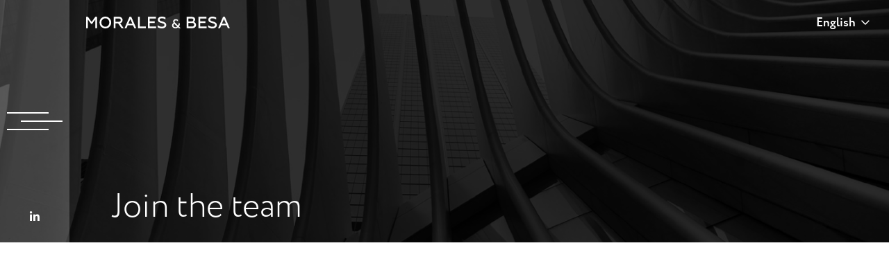

--- FILE ---
content_type: text/html; charset=UTF-8
request_url: https://www.moralesybesa.cl/en/join-the-team/
body_size: 12080
content:
<!DOCTYPE html>
<!--[if IE 9]><html class="lt-ie10" > <![endif]-->
<html class="no-js" xmlns="https://www.w3.org/1999/xhtml" xmlns:og="https://ogp.me/ns#" xmlns:fb="https://www.facebook.com/2008/fbml">
<!--<![endif]-->
<head prefix="og: http://ogp.me/ns# fb: http://ogp.me/ns/fb#">
	<!-- Google Tag Manager -->
	<script>(function(w,d,s,l,i){w[l]=w[l]||[];w[l].push({'gtm.start':
	new Date().getTime(),event:'gtm.js'});var f=d.getElementsByTagName(s)[0],
	j=d.createElement(s),dl=l!='dataLayer'?'&l='+l:'';j.async=true;j.src=
	'https://www.googletagmanager.com/gtm.js?id='+i+dl;f.parentNode.insertBefore(j,f);
	})(window,document,'script','dataLayer','GTM-5SZNP286');</script>
	<!-- End Google Tag Manager -->

	<head prefix="og: http://ogp.me/ns# fb: http://ogp.me/ns/fb#">
	<meta http-equiv="Content-Type" content="text/html; charset=utf-8; ie=edge" />
	<meta name="description" content="Sitio Web MB Abogados" />
	<meta name="robots" content="follow, all" />
	<!-- Set the viewport width to device width for mobile -->
	<meta name="viewport" content="width=device-width, initial-scale=1.0" />

	<!-- Facebook Meta tags for all General Website pages -->
		<meta property="og:title" content="Join the team - MB AbogadosMB Abogados" />
		<meta property="og:type" content="website" />
			<meta property="og:image" content="https://www.moralesybesa.cl/wp-content/uploads/2023/03/logo-mb-abogados.jpg" />
		
	<meta property="og:url" content="https://www.moralesybesa.cl" />
	<meta property="og:description" content="Sitio Web MB Abogados" />
	<meta property="og:locale" content="es_LA" />

	<link rel="alternate" hreflang="https://www.moralesybesa.cl" href="es-CL" />

	<title>
				Join the team - MB AbogadosMB Abogados			</title>

	<link rel="apple-touch-icon" sizes="180x180" href="https://www.moralesybesa.cl/wp-content/themes/mb-abogados/images/favicon/apple-touch-icon.png">
	<link rel="icon" type="image/png" sizes="32x32" href="https://www.moralesybesa.cl/wp-content/themes/mb-abogados/images/favicon/favicon-32x32.png">
	<link rel="icon" type="image/png" sizes="16x16" href="https://www.moralesybesa.cl/wp-content/themes/mb-abogados/images/favicon/favicon-16x16.png">
	<link rel="manifest" href="https://www.moralesybesa.cl/wp-content/themes/mb-abogados/images/favicon/site.webmanifest">
	<link rel="mask-icon" href="https://www.moralesybesa.cl/wp-content/themes/mb-abogados/images/favicon/safari-pinned-tab.svg" color="#4b89cf">
	<meta name="msapplication-TileColor" content="#4b89cf">
	<meta name="theme-color" content="#4b89cf">

	<meta name='robots' content='index, follow, max-image-preview:large, max-snippet:-1, max-video-preview:-1' />
<link rel="alternate" href="https://www.moralesybesa.cl/en/join-the-team/" hreflang="en" />
<link rel="alternate" href="https://www.moralesybesa.cl/sumate-al-equipo/" hreflang="es" />

	<!-- This site is optimized with the Yoast SEO plugin v21.6 - https://yoast.com/wordpress/plugins/seo/ -->
	<link rel="canonical" href="https://www.moralesybesa.cl/en/join-the-team/" />
	<meta property="og:locale" content="en_US" />
	<meta property="og:locale:alternate" content="es_CL" />
	<meta property="og:type" content="article" />
	<meta property="og:title" content="Join the team - MB Abogados" />
	<meta property="og:url" content="https://www.moralesybesa.cl/en/join-the-team/" />
	<meta property="og:site_name" content="MB Abogados" />
	<meta property="article:modified_time" content="2023-08-02T14:25:03+00:00" />
	<meta property="og:image" content="https://www.moralesybesa.cl/wp-content/uploads/2023/03/Sumate-al-equipo.jpg" />
	<meta property="og:image:width" content="1440" />
	<meta property="og:image:height" content="580" />
	<meta property="og:image:type" content="image/jpeg" />
	<meta name="twitter:card" content="summary_large_image" />
	<script type="application/ld+json" class="yoast-schema-graph">{"@context":"https://schema.org","@graph":[{"@type":"WebPage","@id":"https://www.moralesybesa.cl/en/join-the-team/","url":"https://www.moralesybesa.cl/en/join-the-team/","name":"Join the team - MB Abogados","isPartOf":{"@id":"https://www.moralesybesa.cl/en/home/#website"},"primaryImageOfPage":{"@id":"https://www.moralesybesa.cl/en/join-the-team/#primaryimage"},"image":{"@id":"https://www.moralesybesa.cl/en/join-the-team/#primaryimage"},"thumbnailUrl":"https://www.moralesybesa.cl/wp-content/uploads/2023/03/Sumate-al-equipo.jpg","datePublished":"2023-08-02T14:25:02+00:00","dateModified":"2023-08-02T14:25:03+00:00","breadcrumb":{"@id":"https://www.moralesybesa.cl/en/join-the-team/#breadcrumb"},"inLanguage":"en-US","potentialAction":[{"@type":"ReadAction","target":["https://www.moralesybesa.cl/en/join-the-team/"]}]},{"@type":"ImageObject","inLanguage":"en-US","@id":"https://www.moralesybesa.cl/en/join-the-team/#primaryimage","url":"https://www.moralesybesa.cl/wp-content/uploads/2023/03/Sumate-al-equipo.jpg","contentUrl":"https://www.moralesybesa.cl/wp-content/uploads/2023/03/Sumate-al-equipo.jpg","width":1440,"height":580},{"@type":"BreadcrumbList","@id":"https://www.moralesybesa.cl/en/join-the-team/#breadcrumb","itemListElement":[{"@type":"ListItem","position":1,"name":"Portada","item":"https://www.moralesybesa.cl/en/home/"},{"@type":"ListItem","position":2,"name":"Join the team"}]},{"@type":"WebSite","@id":"https://www.moralesybesa.cl/en/home/#website","url":"https://www.moralesybesa.cl/en/home/","name":"MB Abogados","description":"Sitio Web MB Abogados","potentialAction":[{"@type":"SearchAction","target":{"@type":"EntryPoint","urlTemplate":"https://www.moralesybesa.cl/en/home/?s={search_term_string}"},"query-input":"required name=search_term_string"}],"inLanguage":"en-US"}]}</script>
	<!-- / Yoast SEO plugin. -->


<link rel='dns-prefetch' href='//code.jquery.com' />
<link rel='dns-prefetch' href='//kit.fontawesome.com' />
<link rel='dns-prefetch' href='//cdn.jsdelivr.net' />
<link rel="alternate" title="oEmbed (JSON)" type="application/json+oembed" href="https://www.moralesybesa.cl/wp-json/oembed/1.0/embed?url=https%3A%2F%2Fwww.moralesybesa.cl%2Fen%2Fjoin-the-team%2F" />
<link rel="alternate" title="oEmbed (XML)" type="text/xml+oembed" href="https://www.moralesybesa.cl/wp-json/oembed/1.0/embed?url=https%3A%2F%2Fwww.moralesybesa.cl%2Fen%2Fjoin-the-team%2F&#038;format=xml" />
<style id='wp-img-auto-sizes-contain-inline-css' type='text/css'>
img:is([sizes=auto i],[sizes^="auto," i]){contain-intrinsic-size:3000px 1500px}
/*# sourceURL=wp-img-auto-sizes-contain-inline-css */
</style>
<style id='wp-emoji-styles-inline-css' type='text/css'>

	img.wp-smiley, img.emoji {
		display: inline !important;
		border: none !important;
		box-shadow: none !important;
		height: 1em !important;
		width: 1em !important;
		margin: 0 0.07em !important;
		vertical-align: -0.1em !important;
		background: none !important;
		padding: 0 !important;
	}
/*# sourceURL=wp-emoji-styles-inline-css */
</style>
<style id='wp-block-library-inline-css' type='text/css'>
:root{--wp-block-synced-color:#7a00df;--wp-block-synced-color--rgb:122,0,223;--wp-bound-block-color:var(--wp-block-synced-color);--wp-editor-canvas-background:#ddd;--wp-admin-theme-color:#007cba;--wp-admin-theme-color--rgb:0,124,186;--wp-admin-theme-color-darker-10:#006ba1;--wp-admin-theme-color-darker-10--rgb:0,107,160.5;--wp-admin-theme-color-darker-20:#005a87;--wp-admin-theme-color-darker-20--rgb:0,90,135;--wp-admin-border-width-focus:2px}@media (min-resolution:192dpi){:root{--wp-admin-border-width-focus:1.5px}}.wp-element-button{cursor:pointer}:root .has-very-light-gray-background-color{background-color:#eee}:root .has-very-dark-gray-background-color{background-color:#313131}:root .has-very-light-gray-color{color:#eee}:root .has-very-dark-gray-color{color:#313131}:root .has-vivid-green-cyan-to-vivid-cyan-blue-gradient-background{background:linear-gradient(135deg,#00d084,#0693e3)}:root .has-purple-crush-gradient-background{background:linear-gradient(135deg,#34e2e4,#4721fb 50%,#ab1dfe)}:root .has-hazy-dawn-gradient-background{background:linear-gradient(135deg,#faaca8,#dad0ec)}:root .has-subdued-olive-gradient-background{background:linear-gradient(135deg,#fafae1,#67a671)}:root .has-atomic-cream-gradient-background{background:linear-gradient(135deg,#fdd79a,#004a59)}:root .has-nightshade-gradient-background{background:linear-gradient(135deg,#330968,#31cdcf)}:root .has-midnight-gradient-background{background:linear-gradient(135deg,#020381,#2874fc)}:root{--wp--preset--font-size--normal:16px;--wp--preset--font-size--huge:42px}.has-regular-font-size{font-size:1em}.has-larger-font-size{font-size:2.625em}.has-normal-font-size{font-size:var(--wp--preset--font-size--normal)}.has-huge-font-size{font-size:var(--wp--preset--font-size--huge)}.has-text-align-center{text-align:center}.has-text-align-left{text-align:left}.has-text-align-right{text-align:right}.has-fit-text{white-space:nowrap!important}#end-resizable-editor-section{display:none}.aligncenter{clear:both}.items-justified-left{justify-content:flex-start}.items-justified-center{justify-content:center}.items-justified-right{justify-content:flex-end}.items-justified-space-between{justify-content:space-between}.screen-reader-text{border:0;clip-path:inset(50%);height:1px;margin:-1px;overflow:hidden;padding:0;position:absolute;width:1px;word-wrap:normal!important}.screen-reader-text:focus{background-color:#ddd;clip-path:none;color:#444;display:block;font-size:1em;height:auto;left:5px;line-height:normal;padding:15px 23px 14px;text-decoration:none;top:5px;width:auto;z-index:100000}html :where(.has-border-color){border-style:solid}html :where([style*=border-top-color]){border-top-style:solid}html :where([style*=border-right-color]){border-right-style:solid}html :where([style*=border-bottom-color]){border-bottom-style:solid}html :where([style*=border-left-color]){border-left-style:solid}html :where([style*=border-width]){border-style:solid}html :where([style*=border-top-width]){border-top-style:solid}html :where([style*=border-right-width]){border-right-style:solid}html :where([style*=border-bottom-width]){border-bottom-style:solid}html :where([style*=border-left-width]){border-left-style:solid}html :where(img[class*=wp-image-]){height:auto;max-width:100%}:where(figure){margin:0 0 1em}html :where(.is-position-sticky){--wp-admin--admin-bar--position-offset:var(--wp-admin--admin-bar--height,0px)}@media screen and (max-width:600px){html :where(.is-position-sticky){--wp-admin--admin-bar--position-offset:0px}}

/*# sourceURL=wp-block-library-inline-css */
</style><style id='global-styles-inline-css' type='text/css'>
:root{--wp--preset--aspect-ratio--square: 1;--wp--preset--aspect-ratio--4-3: 4/3;--wp--preset--aspect-ratio--3-4: 3/4;--wp--preset--aspect-ratio--3-2: 3/2;--wp--preset--aspect-ratio--2-3: 2/3;--wp--preset--aspect-ratio--16-9: 16/9;--wp--preset--aspect-ratio--9-16: 9/16;--wp--preset--color--black: #000000;--wp--preset--color--cyan-bluish-gray: #abb8c3;--wp--preset--color--white: #ffffff;--wp--preset--color--pale-pink: #f78da7;--wp--preset--color--vivid-red: #cf2e2e;--wp--preset--color--luminous-vivid-orange: #ff6900;--wp--preset--color--luminous-vivid-amber: #fcb900;--wp--preset--color--light-green-cyan: #7bdcb5;--wp--preset--color--vivid-green-cyan: #00d084;--wp--preset--color--pale-cyan-blue: #8ed1fc;--wp--preset--color--vivid-cyan-blue: #0693e3;--wp--preset--color--vivid-purple: #9b51e0;--wp--preset--gradient--vivid-cyan-blue-to-vivid-purple: linear-gradient(135deg,rgb(6,147,227) 0%,rgb(155,81,224) 100%);--wp--preset--gradient--light-green-cyan-to-vivid-green-cyan: linear-gradient(135deg,rgb(122,220,180) 0%,rgb(0,208,130) 100%);--wp--preset--gradient--luminous-vivid-amber-to-luminous-vivid-orange: linear-gradient(135deg,rgb(252,185,0) 0%,rgb(255,105,0) 100%);--wp--preset--gradient--luminous-vivid-orange-to-vivid-red: linear-gradient(135deg,rgb(255,105,0) 0%,rgb(207,46,46) 100%);--wp--preset--gradient--very-light-gray-to-cyan-bluish-gray: linear-gradient(135deg,rgb(238,238,238) 0%,rgb(169,184,195) 100%);--wp--preset--gradient--cool-to-warm-spectrum: linear-gradient(135deg,rgb(74,234,220) 0%,rgb(151,120,209) 20%,rgb(207,42,186) 40%,rgb(238,44,130) 60%,rgb(251,105,98) 80%,rgb(254,248,76) 100%);--wp--preset--gradient--blush-light-purple: linear-gradient(135deg,rgb(255,206,236) 0%,rgb(152,150,240) 100%);--wp--preset--gradient--blush-bordeaux: linear-gradient(135deg,rgb(254,205,165) 0%,rgb(254,45,45) 50%,rgb(107,0,62) 100%);--wp--preset--gradient--luminous-dusk: linear-gradient(135deg,rgb(255,203,112) 0%,rgb(199,81,192) 50%,rgb(65,88,208) 100%);--wp--preset--gradient--pale-ocean: linear-gradient(135deg,rgb(255,245,203) 0%,rgb(182,227,212) 50%,rgb(51,167,181) 100%);--wp--preset--gradient--electric-grass: linear-gradient(135deg,rgb(202,248,128) 0%,rgb(113,206,126) 100%);--wp--preset--gradient--midnight: linear-gradient(135deg,rgb(2,3,129) 0%,rgb(40,116,252) 100%);--wp--preset--font-size--small: 13px;--wp--preset--font-size--medium: 20px;--wp--preset--font-size--large: 36px;--wp--preset--font-size--x-large: 42px;--wp--preset--spacing--20: 0.44rem;--wp--preset--spacing--30: 0.67rem;--wp--preset--spacing--40: 1rem;--wp--preset--spacing--50: 1.5rem;--wp--preset--spacing--60: 2.25rem;--wp--preset--spacing--70: 3.38rem;--wp--preset--spacing--80: 5.06rem;--wp--preset--shadow--natural: 6px 6px 9px rgba(0, 0, 0, 0.2);--wp--preset--shadow--deep: 12px 12px 50px rgba(0, 0, 0, 0.4);--wp--preset--shadow--sharp: 6px 6px 0px rgba(0, 0, 0, 0.2);--wp--preset--shadow--outlined: 6px 6px 0px -3px rgb(255, 255, 255), 6px 6px rgb(0, 0, 0);--wp--preset--shadow--crisp: 6px 6px 0px rgb(0, 0, 0);}:where(.is-layout-flex){gap: 0.5em;}:where(.is-layout-grid){gap: 0.5em;}body .is-layout-flex{display: flex;}.is-layout-flex{flex-wrap: wrap;align-items: center;}.is-layout-flex > :is(*, div){margin: 0;}body .is-layout-grid{display: grid;}.is-layout-grid > :is(*, div){margin: 0;}:where(.wp-block-columns.is-layout-flex){gap: 2em;}:where(.wp-block-columns.is-layout-grid){gap: 2em;}:where(.wp-block-post-template.is-layout-flex){gap: 1.25em;}:where(.wp-block-post-template.is-layout-grid){gap: 1.25em;}.has-black-color{color: var(--wp--preset--color--black) !important;}.has-cyan-bluish-gray-color{color: var(--wp--preset--color--cyan-bluish-gray) !important;}.has-white-color{color: var(--wp--preset--color--white) !important;}.has-pale-pink-color{color: var(--wp--preset--color--pale-pink) !important;}.has-vivid-red-color{color: var(--wp--preset--color--vivid-red) !important;}.has-luminous-vivid-orange-color{color: var(--wp--preset--color--luminous-vivid-orange) !important;}.has-luminous-vivid-amber-color{color: var(--wp--preset--color--luminous-vivid-amber) !important;}.has-light-green-cyan-color{color: var(--wp--preset--color--light-green-cyan) !important;}.has-vivid-green-cyan-color{color: var(--wp--preset--color--vivid-green-cyan) !important;}.has-pale-cyan-blue-color{color: var(--wp--preset--color--pale-cyan-blue) !important;}.has-vivid-cyan-blue-color{color: var(--wp--preset--color--vivid-cyan-blue) !important;}.has-vivid-purple-color{color: var(--wp--preset--color--vivid-purple) !important;}.has-black-background-color{background-color: var(--wp--preset--color--black) !important;}.has-cyan-bluish-gray-background-color{background-color: var(--wp--preset--color--cyan-bluish-gray) !important;}.has-white-background-color{background-color: var(--wp--preset--color--white) !important;}.has-pale-pink-background-color{background-color: var(--wp--preset--color--pale-pink) !important;}.has-vivid-red-background-color{background-color: var(--wp--preset--color--vivid-red) !important;}.has-luminous-vivid-orange-background-color{background-color: var(--wp--preset--color--luminous-vivid-orange) !important;}.has-luminous-vivid-amber-background-color{background-color: var(--wp--preset--color--luminous-vivid-amber) !important;}.has-light-green-cyan-background-color{background-color: var(--wp--preset--color--light-green-cyan) !important;}.has-vivid-green-cyan-background-color{background-color: var(--wp--preset--color--vivid-green-cyan) !important;}.has-pale-cyan-blue-background-color{background-color: var(--wp--preset--color--pale-cyan-blue) !important;}.has-vivid-cyan-blue-background-color{background-color: var(--wp--preset--color--vivid-cyan-blue) !important;}.has-vivid-purple-background-color{background-color: var(--wp--preset--color--vivid-purple) !important;}.has-black-border-color{border-color: var(--wp--preset--color--black) !important;}.has-cyan-bluish-gray-border-color{border-color: var(--wp--preset--color--cyan-bluish-gray) !important;}.has-white-border-color{border-color: var(--wp--preset--color--white) !important;}.has-pale-pink-border-color{border-color: var(--wp--preset--color--pale-pink) !important;}.has-vivid-red-border-color{border-color: var(--wp--preset--color--vivid-red) !important;}.has-luminous-vivid-orange-border-color{border-color: var(--wp--preset--color--luminous-vivid-orange) !important;}.has-luminous-vivid-amber-border-color{border-color: var(--wp--preset--color--luminous-vivid-amber) !important;}.has-light-green-cyan-border-color{border-color: var(--wp--preset--color--light-green-cyan) !important;}.has-vivid-green-cyan-border-color{border-color: var(--wp--preset--color--vivid-green-cyan) !important;}.has-pale-cyan-blue-border-color{border-color: var(--wp--preset--color--pale-cyan-blue) !important;}.has-vivid-cyan-blue-border-color{border-color: var(--wp--preset--color--vivid-cyan-blue) !important;}.has-vivid-purple-border-color{border-color: var(--wp--preset--color--vivid-purple) !important;}.has-vivid-cyan-blue-to-vivid-purple-gradient-background{background: var(--wp--preset--gradient--vivid-cyan-blue-to-vivid-purple) !important;}.has-light-green-cyan-to-vivid-green-cyan-gradient-background{background: var(--wp--preset--gradient--light-green-cyan-to-vivid-green-cyan) !important;}.has-luminous-vivid-amber-to-luminous-vivid-orange-gradient-background{background: var(--wp--preset--gradient--luminous-vivid-amber-to-luminous-vivid-orange) !important;}.has-luminous-vivid-orange-to-vivid-red-gradient-background{background: var(--wp--preset--gradient--luminous-vivid-orange-to-vivid-red) !important;}.has-very-light-gray-to-cyan-bluish-gray-gradient-background{background: var(--wp--preset--gradient--very-light-gray-to-cyan-bluish-gray) !important;}.has-cool-to-warm-spectrum-gradient-background{background: var(--wp--preset--gradient--cool-to-warm-spectrum) !important;}.has-blush-light-purple-gradient-background{background: var(--wp--preset--gradient--blush-light-purple) !important;}.has-blush-bordeaux-gradient-background{background: var(--wp--preset--gradient--blush-bordeaux) !important;}.has-luminous-dusk-gradient-background{background: var(--wp--preset--gradient--luminous-dusk) !important;}.has-pale-ocean-gradient-background{background: var(--wp--preset--gradient--pale-ocean) !important;}.has-electric-grass-gradient-background{background: var(--wp--preset--gradient--electric-grass) !important;}.has-midnight-gradient-background{background: var(--wp--preset--gradient--midnight) !important;}.has-small-font-size{font-size: var(--wp--preset--font-size--small) !important;}.has-medium-font-size{font-size: var(--wp--preset--font-size--medium) !important;}.has-large-font-size{font-size: var(--wp--preset--font-size--large) !important;}.has-x-large-font-size{font-size: var(--wp--preset--font-size--x-large) !important;}
/*# sourceURL=global-styles-inline-css */
</style>

<style id='classic-theme-styles-inline-css' type='text/css'>
/*! This file is auto-generated */
.wp-block-button__link{color:#fff;background-color:#32373c;border-radius:9999px;box-shadow:none;text-decoration:none;padding:calc(.667em + 2px) calc(1.333em + 2px);font-size:1.125em}.wp-block-file__button{background:#32373c;color:#fff;text-decoration:none}
/*# sourceURL=/wp-includes/css/classic-themes.min.css */
</style>
<link rel='stylesheet' id='contact-form-7-css' href='https://www.moralesybesa.cl/wp-content/plugins/contact-form-7/includes/css/styles.css?ver=5.8.4' type='text/css' media='all' />
<link rel='stylesheet' id='bootstrap-css' href='https://cdn.jsdelivr.net/npm/bootstrap@5.2.3/dist/css/bootstrap.min.css?ver=5.2.3' type='text/css' media='' />
<link rel='stylesheet' id='swiper-css' href='https://www.moralesybesa.cl/wp-content/themes/mb-abogados/css/swiper-bundle.min.css?ver=1747499673' type='text/css' media='' />
<link rel='stylesheet' id='variables-css' href='https://www.moralesybesa.cl/wp-content/themes/mb-abogados/css/variables.css?ver=1747499673' type='text/css' media='' />
<link rel='stylesheet' id='main_style-css' href='https://www.moralesybesa.cl/wp-content/themes/mb-abogados/style.css?ver=1747499673' type='text/css' media='' />
<script type="text/javascript" src="https://code.jquery.com/jquery-3.2.1.min.js?ver=3.2.1" id="jquery-js"></script>
<script type="text/javascript" src="https://www.moralesybesa.cl/wp-content/themes/mb-abogados/js/swiper-bundle.min.js?ver=1747499673" id="swiper-js"></script>
<script type="text/javascript" src="https://kit.fontawesome.com/a16efa9480.js" id="fontawesome-js"></script>
<link rel="https://api.w.org/" href="https://www.moralesybesa.cl/wp-json/" /><link rel="alternate" title="JSON" type="application/json" href="https://www.moralesybesa.cl/wp-json/wp/v2/pages/1689" /><link rel="stylesheet" href="https://use.typekit.net/wvf5wap.css"></head>

<body data-rsssl=1>
	<!-- Google Tag Manager (noscript) -->
	<noscript><iframe src="https://www.googletagmanager.com/ns.html?id=GTM-5SZNP286"
	height="0" width="0" style="display:none;visibility:hidden"></iframe></noscript>
	<!-- End Google Tag Manager (noscript) -->

	<!-- start Header -->
	<header class="header">
	<div class="container-fluid header-container">
		<div class="row align-items-center justify-content-around header-container__row">
			<div class="col d-block d-md-none header-container__column">
				<button type="button" class="button header-container__button" data-bs-toggle="offcanvas" data-bs-target="#nav-mobile" aria-controls="nav-mobile"><div>x</div><div>x</div><div>x</div></button>
			</div>
			<div class="col col-lg-auto d-none d-md-block d-lg-none header-container__column header-container__column--desktop">
				<button type="button" class="button header-container__button toggle-nav-desktop"><div>x</div><div>x</div><div>x</div></button>
			</div>
			<div class="col-auto header-container__column">
				<a href="https://www.moralesybesa.cl/en/home/" class="header-container__brand" title="Ir al Inicio">
											<img src="https://www.moralesybesa.cl/wp-content/uploads/2023/03/logo-mb-abogados-header.svg" alt="Logo MB Abogados" class="header-container__logo">
									</a>
			</div>
			<div class="col d-none d-md-block header-container__column">
				<div class="d-flex align-items-center justify-content-end header-container__menu">
					<!-- <button type=button class="button header-container__search" data-bs-toggle="offcanvas" data-bs-target="#sidebar-search" aria-controls="sidebar-search"><i class="fa-regular fa-search fa-fw"></i></button> -->
					<!-- <div class="header-container__divider"></div>
					<div class="dropdown header-container__dropdown">
						<button class="dropdown-toggle button header-container__toggle" type=button data-bs-toggle=dropdown aria-expanded=false>Español <i class="fa-regular fa-angle-down fa-fw"></i></button>
						<ul class="dropdown-menu header-container__list">
							<li class="header-container__item">
								<a href="#" class="dropdown-item header-container__link header-container__link--active" title="Español">Español</a>
							</li>
							<li class="header-container__item">
								<a href="#" class="dropdown-item header-container__link" title="Inglés">Inglés</a>
							</li>
						</ul>
					</div> -->

					<!-- <div class="header-container__divider"></div> -->

					<div id="header-languages" class="dropdown header-container__dropdown">
						<button class="dropdown-toggle button header-container__toggle" type=button data-bs-toggle=dropdown aria-expanded=false><span>Español</span> <i class="fa-regular fa-angle-down fa-fw"></i></button>
						<ul class="dropdown-menu header-container__list">
								<li class="lang-item lang-item-30 lang-item-en current-lang lang-item-first"><a  lang="en-US" hreflang="en-US" href="https://www.moralesybesa.cl/en/join-the-team/">English</a></li>
	<li class="lang-item lang-item-33 lang-item-es"><a  lang="es-CL" hreflang="es-CL" href="https://www.moralesybesa.cl/sumate-al-equipo/">Español</a></li>
						</ul>
					</div>
				</div>
			</div>
		</div>
	</div>
</header>
<!-- end .header -->

<!-- Sidebar Search -->
<div class="offcanvas offcanvas-top" tabindex="-1" id="sidebar-search">
	<div class="offcanvas-body sidebar-search__body">
		<button type="button" class="button sidebar-search__close" data-bs-dismiss="offcanvas" aria-label="Close"><i class="fa-regular fa-times fa-fw"></i></button>

		<form role="search" method="get" class="container sidebar-search__form" action="https://www.moralesybesa.cl/en/home/">
			<div class="row align-items-center justify-content-between sidebar-search__row">
				<div class="col-12 col-md-10 offset-md-1 col-lg-6 offset-lg-3 sidebar-search__content">
					<div class="sidebar-search__icon"><i class="fa-regular fa-search fa-fw"></i></div>
					
					<input type="search" class="text sidebar-search__field" placeholder="¿Qué estás buscando?" value="" name="s" title="Buscar" />

					<button type="submit" class="button sidebar-search__submit"><i class="fa-regular fa-arrow-right fa-fw"></i></button>
				</div>
				<!-- end .sidebar-search__column -->
			</div>
		</form>
	</div>
</div>
<!-- end #sidebar-search -->	<!-- end .header -->

	<!-- Nav Mobile -->
	<div class="offcanvas offcanvas-start" tabindex="-1" id="nav-mobile">
	<div class="offcanvas-header nav-mobile__header">
				<img src="https://www.moralesybesa.cl/wp-content/uploads/2023/03/logo-mb-abogados-menu.svg" alt="Logo MB Abogados" class="nav-mobile__logo">

		<button type="button" class="button nav-mobile__close" data-bs-dismiss="offcanvas" aria-label="Close"><i class="fa-regular fa-times fa-fw"></i></button>
	</div>
	<div class="offcanvas-body nav-mobile__container">
		<form action="#" class="nav-search" style="display:none!important;">
			<input type="text" class="text nav-search__input" placeholder="Search">
			<button type="submit" class="button nav-search__submit"><i class="fa-regular fa-search fa-fw"></i></button>
		</form>
		<!-- end .nav-search -->

		<div class="nav-languages">
			<ul class="no-bullet d-flex align-items-center nav-languages__list">
					<li class="lang-item lang-item-30 lang-item-en current-lang lang-item-first"><a  lang="en-US" hreflang="en-US" href="https://www.moralesybesa.cl/en/join-the-team/">English</a></li>
	<li class="lang-item lang-item-33 lang-item-es"><a  lang="es-CL" hreflang="es-CL" href="https://www.moralesybesa.cl/sumate-al-equipo/">Español</a></li>
			</ul>
		</div>
		<!-- end .nav-langs -->

				<div class="accordion nav-mobile__accordion" id="nav-mobile-accordion">
													
			<div class="accordion-item nav-mobile__item">
									<h2 class="accordion-header nav-mobile__heading" id="nav-mobile-heading-1">
						<a href="home" class="nav-mobile__button" title="Go to Homepage">Homepage</a>
					</h2>
							</div>
			<!-- end .nav-mobile__item -->
													
			<div class="accordion-item nav-mobile__item">
									<h2 class="accordion-header nav-mobile__heading" id="nav-mobile-heading-2">
						<button class="accordion-button nav-mobile__button" type="button" data-bs-toggle="collapse" data-bs-target="#nav-mobile-collapse-2" aria-expanded="false" aria-controls="nav-mobile-collapse-2">Our Firm <i class="fa-regular fa-angle-down fa-fw nav-mobile__angle"></i></button>
					</h2>
					<div id="nav-mobile-collapse-2" class="accordion-collapse collapse nav-mobile__collapse" aria-labelledby="nav-mobile-heading-2" data-bs-parent="#nav-mobile-accordion">
						<div class="accordion-body nav-mobile__body">
							<ul class="no-bullet nav-mobile__list">
																																									<li class="nav-mobile__content">
									<a href="https://www.moralesybesa.cl/about-us" class="nav-mobile__link" title="About us">About us</a>
								</li>
																																									<li class="nav-mobile__content">
									<a href="https://www.moralesybesa.cl/lawyers" class="nav-mobile__link" title="Lawyers">Lawyers</a>
								</li>
																																									<li class="nav-mobile__content">
									<a href="https://www.moralesybesa.cl/recognitions" class="nav-mobile__link" title="Recognitions">Recognitions</a>
								</li>
															</ul>
						</div>
					</div>
							</div>
			<!-- end .nav-mobile__item -->
													
			<div class="accordion-item nav-mobile__item">
									<h2 class="accordion-header nav-mobile__heading" id="nav-mobile-heading-3">
						<a href="our-committment" class="nav-mobile__button" title="Go to Our Committment">Our Committment</a>
					</h2>
							</div>
			<!-- end .nav-mobile__item -->
													
			<div class="accordion-item nav-mobile__item">
									<h2 class="accordion-header nav-mobile__heading" id="nav-mobile-heading-4">
						<button class="accordion-button nav-mobile__button" type="button" data-bs-toggle="collapse" data-bs-target="#nav-mobile-collapse-4" aria-expanded="false" aria-controls="nav-mobile-collapse-4">Practice Areas <i class="fa-regular fa-angle-down fa-fw nav-mobile__angle"></i></button>
					</h2>
					<div id="nav-mobile-collapse-4" class="accordion-collapse collapse nav-mobile__collapse" aria-labelledby="nav-mobile-heading-4" data-bs-parent="#nav-mobile-accordion">
						<div class="accordion-body nav-mobile__body">
							<ul class="no-bullet nav-mobile__list">
																																									<li class="nav-mobile__content">
									<a href="https://www.moralesybesa.cl/banking-and-finance" class="nav-mobile__link" title="Banking and Finance">Banking and Finance</a>
								</li>
																																									<li class="nav-mobile__content">
									<a href="https://www.moralesybesa.cl/compliance" class="nav-mobile__link" title="Compliance">Compliance</a>
								</li>
																																									<li class="nav-mobile__content">
									<a href="https://www.moralesybesa.cl/corporate-law" class="nav-mobile__link" title="Corporate">Corporate</a>
								</li>
																																									<li class="nav-mobile__content">
									<a href="https://www.moralesybesa.cl/criminal-law-and-compliance" class="nav-mobile__link" title="Criminal Law">Criminal Law</a>
								</li>
																																									<li class="nav-mobile__content">
									<a href="https://www.moralesybesa.cl/public-law" class="nav-mobile__link" title="Public Law">Public Law</a>
								</li>
																																									<li class="nav-mobile__content">
									<a href="https://www.moralesybesa.cl/energy" class="nav-mobile__link" title="Energy">Energy</a>
								</li>
																																									<li class="nav-mobile__content">
									<a href="https://www.moralesybesa.cl/mergers-and-acquisitions" class="nav-mobile__link" title="Mergers & Acquisitions">Mergers & Acquisitions</a>
								</li>
																																									<li class="nav-mobile__content">
									<a href="https://www.moralesybesa.cl/real-estate-and-construction" class="nav-mobile__link" title="Real Estate and Construction">Real Estate and Construction</a>
								</li>
																																									<li class="nav-mobile__content">
									<a href="https://www.moralesybesa.cl/labor-and-employment" class="nav-mobile__link" title="Labor">Labor</a>
								</li>
																																									<li class="nav-mobile__content">
									<a href="https://www.moralesybesa.cl/competition-and-antitrust" class="nav-mobile__link" title="Competition & Antritust">Competition & Antritust</a>
								</li>
																																									<li class="nav-mobile__content">
									<a href="https://www.moralesybesa.cl/litigation-arbitration-dispute-resolution" class="nav-mobile__link" title="Litigation, Arbitration &amp; Dispute Resolution">Litigation, Arbitration &amp; Dispute Resolution</a>
								</li>
																																									<li class="nav-mobile__content">
									<a href="https://www.moralesybesa.cl/environmental" class="nav-mobile__link" title="Environmental">Environmental</a>
								</li>
																																									<li class="nav-mobile__content">
									<a href="https://www.moralesybesa.cl/mining-and-natural-resources" class="nav-mobile__link" title="Mining and Natural Resources">Mining and Natural Resources</a>
								</li>
																																									<li class="nav-mobile__content">
									<a href="https://www.moralesybesa.cl/capital-markets" class="nav-mobile__link" title="Capital Markets">Capital Markets</a>
								</li>
																																									<li class="nav-mobile__content">
									<a href="https://www.moralesybesa.cl/intellectual-property-and-data-protection" class="nav-mobile__link" title="Intellectual Property">Intellectual Property</a>
								</li>
																																									<li class="nav-mobile__content">
									<a href="https://www.moralesybesa.cl/projects-and-infrastructure" class="nav-mobile__link" title="Projects and Infrastructure">Projects and Infrastructure</a>
								</li>
																																									<li class="nav-mobile__content">
									<a href="https://www.moralesybesa.cl/reorganization-and-insolvency" class="nav-mobile__link" title="Restructuring & Insolvency">Restructuring & Insolvency</a>
								</li>
																																									<li class="nav-mobile__content">
									<a href="https://www.moralesybesa.cl/technology-and-data" class="nav-mobile__link" title="Technology and Data">Technology and Data</a>
								</li>
																																									<li class="nav-mobile__content">
									<a href="https://www.moralesybesa.cl/taxes" class="nav-mobile__link" title="Tax">Tax</a>
								</li>
																																									<li class="nav-mobile__content">
									<a href="https://www.moralesybesa.cl/venture-capital-and-innovation-2" class="nav-mobile__link" title="Venture Capital and Innovation">Venture Capital and Innovation</a>
								</li>
															</ul>
						</div>
					</div>
							</div>
			<!-- end .nav-mobile__item -->
													
			<div class="accordion-item nav-mobile__item">
									<h2 class="accordion-header nav-mobile__heading" id="nav-mobile-heading-5">
						<a href="pro-bono" class="nav-mobile__button" title="Go to Pro Bono">Pro Bono</a>
					</h2>
							</div>
			<!-- end .nav-mobile__item -->
													
			<div class="accordion-item nav-mobile__item">
									<h2 class="accordion-header nav-mobile__heading" id="nav-mobile-heading-6">
						<button class="accordion-button nav-mobile__button" type="button" data-bs-toggle="collapse" data-bs-target="#nav-mobile-collapse-6" aria-expanded="false" aria-controls="nav-mobile-collapse-6">Join the team <i class="fa-regular fa-angle-down fa-fw nav-mobile__angle"></i></button>
					</h2>
					<div id="nav-mobile-collapse-6" class="accordion-collapse collapse nav-mobile__collapse" aria-labelledby="nav-mobile-heading-6" data-bs-parent="#nav-mobile-accordion">
						<div class="accordion-body nav-mobile__body">
							<ul class="no-bullet nav-mobile__list">
																																									<li class="nav-mobile__content">
									<a href="https://www.moralesybesa.cl/" class="nav-mobile__link" title=""></a>
								</li>
																																									<li class="nav-mobile__content">
									<a href="https://www.moralesybesa.cl/solicitors" class="nav-mobile__link" title="Paralegals">Paralegals</a>
								</li>
																																									<li class="nav-mobile__content">
									<a href="https://www.moralesybesa.cl/summer-program" class="nav-mobile__link" title="Internship Program">Internship Program</a>
								</li>
															</ul>
						</div>
					</div>
							</div>
			<!-- end .nav-mobile__item -->
													
			<div class="accordion-item nav-mobile__item">
									<h2 class="accordion-header nav-mobile__heading" id="nav-mobile-heading-7">
						<a href="contact" class="nav-mobile__button" title="Go to Contact">Contact</a>
					</h2>
							</div>
			<!-- end .nav-mobile__item -->
					</div>
		<!-- end .nav-mobile__accordion -->
		
				<ul class="no-bullet nav-mobile__menu">
						<li class="nav-mobile__item">
				<a href="https://www.moralesybesa.cl/news" class="nav-mobile__link nav-mobile__link--secondary" title="Go to "><i class="fa-regular fa-file-lines fa-fw"></i> News</a>
			</li>
						<li class="nav-mobile__item">
				<a href="https://www.moralesybesa.cl/legal-alert" class="nav-mobile__link nav-mobile__link--secondary" title="Go to "><i class="fa-regular fa-file-lines fa-fw"></i> Legal Alert</a>
			</li>
						<li class="nav-mobile__item">
				<a href="https://www.moralesybesa.cl/" class="nav-mobile__link nav-mobile__link--secondary" title="Go to "><i class="fa-regular fa-user fa-fw"></i> </a>
			</li>
			
			<!-- <li class="nav-mobile__item">
				<a href="https://www.moralesybesa.cl/esp/acceso.html" class="nav-mobile__link nav-mobile__link--secondary" title=""><i class="fa-regular fa-user fa-fw"></i> </a>
			</li> -->
		</ul>
			</div>
	<!-- end .nav-mobile__body -->
</div>	<!-- end #nav-mobile -->

	<!-- Desktop Navbar -->
	<nav class="desktop-navbar text-center" data-position="page">
	<div class="desktop-navbar__column"></div>

	<div class="desktop-navbar__column">
		<div class="d-flex align-items-center justify-content-center desktop-navbar__wrapper">
			<button type=button class="button desktop-navbar__button toggle-nav-desktop"><div>x</div><div>x</div><div>x</div></button>
		</div>
	</div>

		<div class="desktop-navbar__column">
		<div class="d-flex align-items-end justify-content-center desktop-navbar__wrapper">
			<ul class="no-bullet desktop-navbar__social">
								<li class="desktop-navbar__item">
					<a href="https://www.linkedin.com/company/morales-&-besa/" class="desktop-navbar__link" title="Go to LinkedIn" target="_blank"><i class="fa-brands fa-linkedin-in fa-fw"></i></a>
				</li>
																																			</ul>
		</div>
	</div>
	</nav>	<!-- end .desktop-navbar -->

	<!-- Nav Desktop -->
	<nav class="nav-desktop d-none d-md-block trsn">
	<button type=button class="d-none d-lg-flex align-items-center justify-content-center button nav-desktop__close"><i class="fa-light fa-times fa-fw"></i></button>

	<div class="nav-desktop__container">
		<div class="nav-desktop__column nav-desktop__column--main">
			<div class="d-flex align-items-start justify-content-between nav-desktop__row">
								<img src="https://www.moralesybesa.cl/wp-content/uploads/2023/03/logo-mb-abogados-menu.svg" alt="Logo MB Abogados" class="nav-desktop__logo">

				<button type=button class="button nav-desktop__close nav-desktop__close--small d-block d-lg-none"><i class="fa-light fa-times fa-fw"></i></button>
			</div>

			<div class="nav-desktop__row">
								<ul class="no-bullet nav-desktop__menu nav-desktop__menu--main">
											<li class="nav-desktop__item">
															<a href="https://www.moralesybesa.cl/home" class="nav-desktop__link" title="Go to Homepage" data-index="1">Homepage</a>
													</li>
											<li class="nav-desktop__item">
															<a role=button class="nav-desktop__link nav-desktop__link--has-submenu" data-index="2">Our Firm <i class="fa-regular fa-angle-right fa-fw nav-desktop__angle"></i></a>
													</li>
											<li class="nav-desktop__item">
															<a href="https://www.moralesybesa.cl/our-committment" class="nav-desktop__link" title="Go to Our Committment" data-index="3">Our Committment</a>
													</li>
											<li class="nav-desktop__item">
															<a role=button class="nav-desktop__link nav-desktop__link--has-submenu" data-index="4">Practice Areas <i class="fa-regular fa-angle-right fa-fw nav-desktop__angle"></i></a>
													</li>
											<li class="nav-desktop__item">
															<a href="https://www.moralesybesa.cl/pro-bono" class="nav-desktop__link" title="Go to Pro Bono" data-index="5">Pro Bono</a>
													</li>
											<li class="nav-desktop__item">
															<a role=button class="nav-desktop__link nav-desktop__link--has-submenu" data-index="6">Join the team <i class="fa-regular fa-angle-right fa-fw nav-desktop__angle"></i></a>
													</li>
											<li class="nav-desktop__item">
															<a href="https://www.moralesybesa.cl/contact" class="nav-desktop__link" title="Go to Contact" data-index="7">Contact</a>
													</li>
									</ul>
				
								<ul class="no-bullet nav-desktop__menu nav-desktop__menu--secondary">
										<li class="nav-desktop__item nav-desktop__item--secondary">
						<a href="https://www.moralesybesa.cl/news" class="nav-desktop__link nav-desktop__link--secondary" title="Go to "><i class="fa-regular fa-file-lines fa-fw"></i> News</a>
					</li>
										<li class="nav-desktop__item nav-desktop__item--secondary">
						<a href="https://www.moralesybesa.cl/legal-alert" class="nav-desktop__link nav-desktop__link--secondary" title="Go to "><i class="fa-regular fa-file-lines fa-fw"></i> Legal Alert</a>
					</li>
										<li class="nav-desktop__item nav-desktop__item--secondary">
						<a href="https://www.moralesybesa.cl/" class="nav-desktop__link nav-desktop__link--secondary" title="Go to "><i class="fa-regular fa-user fa-fw"></i> </a>
					</li>
					
					<!-- <li class="nav-desktop__item nav-desktop__item--secondary">
						<a href="https://www.moralesybesa.cl/esp/acceso.html" class="nav-desktop__link nav-desktop__link--secondary" title=""><i class="fa-regular fa-user fa-fw"></i> </a>
					</li> -->
				</ul>
							</div>

			<div class="nav-desktop__row" style="display:none!important;">
								<ul class="no-bullet nav-desktop__menu">
										<li class="nav-desktop__item nav-desktop__item--secondary">
						<a href="https://www.moralesybesa.cl/news" class="nav-desktop__link nav-desktop__link--secondary" title="Go to "><i class="fa-regular fa-file-lines fa-fw"></i> News</a>
					</li>
										<li class="nav-desktop__item nav-desktop__item--secondary">
						<a href="https://www.moralesybesa.cl/legal-alert" class="nav-desktop__link nav-desktop__link--secondary" title="Go to "><i class="fa-regular fa-file-lines fa-fw"></i> Legal Alert</a>
					</li>
										<li class="nav-desktop__item nav-desktop__item--secondary">
						<a href="https://www.moralesybesa.cl/" class="nav-desktop__link nav-desktop__link--secondary" title="Go to "><i class="fa-regular fa-user fa-fw"></i> </a>
					</li>
									</ul>
							</div>
		</div>
		<!-- end .nav-desktop__column -->

		<div class="d-flex align-items-start nav-desktop__column">
															<div class="nav-desktop__box" data-index="2">
				<h6 class="nav-desktop__title">Our Firm:</h6>
				
				<ul class="no-bullet nav-desktop__menu nav-desktop__menu--inner">
										<li class="nav-desktop__item">
						<a href="https://www.moralesybesa.cl/about-us" data-id="page-1717" class="nav-desktop__link nav-desktop__link--inner">About us <i class="fa-regular fa-angle-right fa-fw nav-desktop__angle"></i></a>
					</li>
										<li class="nav-desktop__item">
						<a href="https://www.moralesybesa.cl/lawyers" data-id="page-1887" class="nav-desktop__link nav-desktop__link--inner">Lawyers <i class="fa-regular fa-angle-right fa-fw nav-desktop__angle"></i></a>
					</li>
										<li class="nav-desktop__item">
						<a href="https://www.moralesybesa.cl/recognitions" data-id="page-1721" class="nav-desktop__link nav-desktop__link--inner">Recognitions <i class="fa-regular fa-angle-right fa-fw nav-desktop__angle"></i></a>
					</li>
					
					<!-- Main item direct link -->
					<li class="nav-desktop__item" style="display:none!important;">
						<a href="https://www.moralesybesa.cl/our-firm" class="nav-desktop__link nav-desktop__link--all" title="Ver todo">Ver todo</a>
					</li>
				</ul>
			</div>
			<!-- end .nav-desktop__box -->
																		<div class="nav-desktop__box" data-index="4">
				<h6 class="nav-desktop__title">Practice Areas:</h6>
				
				<ul class="no-bullet nav-desktop__menu nav-desktop__menu--inner">
										<li class="nav-desktop__item">
						<a href="https://www.moralesybesa.cl/banking-and-finance" data-id="page-1742" class="nav-desktop__link nav-desktop__link--inner">Banking and Finance <i class="fa-regular fa-angle-right fa-fw nav-desktop__angle"></i></a>
					</li>
										<li class="nav-desktop__item">
						<a href="https://www.moralesybesa.cl/compliance" data-id="page-1916" class="nav-desktop__link nav-desktop__link--inner">Compliance <i class="fa-regular fa-angle-right fa-fw nav-desktop__angle"></i></a>
					</li>
										<li class="nav-desktop__item">
						<a href="https://www.moralesybesa.cl/corporate-law" data-id="page-1741" class="nav-desktop__link nav-desktop__link--inner">Corporate <i class="fa-regular fa-angle-right fa-fw nav-desktop__angle"></i></a>
					</li>
										<li class="nav-desktop__item">
						<a href="https://www.moralesybesa.cl/criminal-law-and-compliance" data-id="page-1740" class="nav-desktop__link nav-desktop__link--inner">Criminal Law <i class="fa-regular fa-angle-right fa-fw nav-desktop__angle"></i></a>
					</li>
										<li class="nav-desktop__item">
						<a href="https://www.moralesybesa.cl/public-law" data-id="page-1739" class="nav-desktop__link nav-desktop__link--inner">Public Law <i class="fa-regular fa-angle-right fa-fw nav-desktop__angle"></i></a>
					</li>
										<li class="nav-desktop__item">
						<a href="https://www.moralesybesa.cl/energy" data-id="page-1738" class="nav-desktop__link nav-desktop__link--inner">Energy <i class="fa-regular fa-angle-right fa-fw nav-desktop__angle"></i></a>
					</li>
										<li class="nav-desktop__item">
						<a href="https://www.moralesybesa.cl/mergers-and-acquisitions" data-id="page-1737" class="nav-desktop__link nav-desktop__link--inner">Mergers &amp; Acquisitions <i class="fa-regular fa-angle-right fa-fw nav-desktop__angle"></i></a>
					</li>
										<li class="nav-desktop__item">
						<a href="https://www.moralesybesa.cl/real-estate-and-construction" data-id="page-1736" class="nav-desktop__link nav-desktop__link--inner">Real Estate and Construction <i class="fa-regular fa-angle-right fa-fw nav-desktop__angle"></i></a>
					</li>
										<li class="nav-desktop__item">
						<a href="https://www.moralesybesa.cl/labor-and-employment" data-id="page-1735" class="nav-desktop__link nav-desktop__link--inner">Labor <i class="fa-regular fa-angle-right fa-fw nav-desktop__angle"></i></a>
					</li>
										<li class="nav-desktop__item">
						<a href="https://www.moralesybesa.cl/competition-and-antitrust" data-id="page-1734" class="nav-desktop__link nav-desktop__link--inner">Competition &amp; Antritust <i class="fa-regular fa-angle-right fa-fw nav-desktop__angle"></i></a>
					</li>
										<li class="nav-desktop__item">
						<a href="https://www.moralesybesa.cl/litigation-arbitration-dispute-resolution" data-id="page-1733" class="nav-desktop__link nav-desktop__link--inner">Litigation, Arbitration &amp; Dispute Resolution <i class="fa-regular fa-angle-right fa-fw nav-desktop__angle"></i></a>
					</li>
										<li class="nav-desktop__item">
						<a href="https://www.moralesybesa.cl/environmental" data-id="page-1732" class="nav-desktop__link nav-desktop__link--inner">Environmental <i class="fa-regular fa-angle-right fa-fw nav-desktop__angle"></i></a>
					</li>
										<li class="nav-desktop__item">
						<a href="https://www.moralesybesa.cl/mining-and-natural-resources" data-id="page-1731" class="nav-desktop__link nav-desktop__link--inner">Mining and Natural Resources <i class="fa-regular fa-angle-right fa-fw nav-desktop__angle"></i></a>
					</li>
										<li class="nav-desktop__item">
						<a href="https://www.moralesybesa.cl/capital-markets" data-id="page-1730" class="nav-desktop__link nav-desktop__link--inner">Capital Markets <i class="fa-regular fa-angle-right fa-fw nav-desktop__angle"></i></a>
					</li>
										<li class="nav-desktop__item">
						<a href="https://www.moralesybesa.cl/intellectual-property-and-data-protection" data-id="page-1729" class="nav-desktop__link nav-desktop__link--inner">Intellectual Property <i class="fa-regular fa-angle-right fa-fw nav-desktop__angle"></i></a>
					</li>
										<li class="nav-desktop__item">
						<a href="https://www.moralesybesa.cl/projects-and-infrastructure" data-id="page-1728" class="nav-desktop__link nav-desktop__link--inner">Projects and Infrastructure <i class="fa-regular fa-angle-right fa-fw nav-desktop__angle"></i></a>
					</li>
										<li class="nav-desktop__item">
						<a href="https://www.moralesybesa.cl/reorganization-and-insolvency" data-id="page-1727" class="nav-desktop__link nav-desktop__link--inner">Restructuring &amp; Insolvency <i class="fa-regular fa-angle-right fa-fw nav-desktop__angle"></i></a>
					</li>
										<li class="nav-desktop__item">
						<a href="https://www.moralesybesa.cl/technology-and-data" data-id="page-2687" class="nav-desktop__link nav-desktop__link--inner">Technology and Data <i class="fa-regular fa-angle-right fa-fw nav-desktop__angle"></i></a>
					</li>
										<li class="nav-desktop__item">
						<a href="https://www.moralesybesa.cl/taxes" data-id="page-1726" class="nav-desktop__link nav-desktop__link--inner">Tax <i class="fa-regular fa-angle-right fa-fw nav-desktop__angle"></i></a>
					</li>
										<li class="nav-desktop__item">
						<a href="https://www.moralesybesa.cl/venture-capital-and-innovation-2" data-id="page-2613" class="nav-desktop__link nav-desktop__link--inner">Venture Capital and Innovation <i class="fa-regular fa-angle-right fa-fw nav-desktop__angle"></i></a>
					</li>
					
					<!-- Main item direct link -->
					<li class="nav-desktop__item" style="display:none!important;">
						<a href="https://www.moralesybesa.cl/practice-areas" class="nav-desktop__link nav-desktop__link--all" title="Ver todo">Ver todo</a>
					</li>
				</ul>
			</div>
			<!-- end .nav-desktop__box -->
																		<div class="nav-desktop__box" data-index="6">
				<h6 class="nav-desktop__title">Join the team:</h6>
				
				<ul class="no-bullet nav-desktop__menu nav-desktop__menu--inner">
										<li class="nav-desktop__item">
						<a href="https://www.moralesybesa.cl/" data-id="page-" class="nav-desktop__link nav-desktop__link--inner"> <i class="fa-regular fa-angle-right fa-fw nav-desktop__angle"></i></a>
					</li>
										<li class="nav-desktop__item">
						<a href="https://www.moralesybesa.cl/solicitors" data-id="page-1695" class="nav-desktop__link nav-desktop__link--inner">Paralegals <i class="fa-regular fa-angle-right fa-fw nav-desktop__angle"></i></a>
					</li>
										<li class="nav-desktop__item">
						<a href="https://www.moralesybesa.cl/summer-program" data-id="page-1691" class="nav-desktop__link nav-desktop__link--inner">Internship Program <i class="fa-regular fa-angle-right fa-fw nav-desktop__angle"></i></a>
					</li>
					
					<!-- Main item direct link -->
					<li class="nav-desktop__item" style="display:none!important;">
						<a href="https://www.moralesybesa.cl/join-the-team" class="nav-desktop__link nav-desktop__link--all" title="Ver todo">Ver todo</a>
					</li>
				</ul>
			</div>
			<!-- end .nav-desktop__box -->
														</div>
		<!-- end .nav-desktop__column -->

		<div class="d-flex align-items-center nav-desktop__column">
															<div class="nav-desktop__content" data-content="page-1717">
				<h6 class="nav-desktop__subtitle">About us</h6>
				<img src="https://www.moralesybesa.cl/wp-content/uploads/2023/06/morales-y-besa-bancaria.jpg" alt="About us" class="nav-desktop__image">
				
				<a href="https://www.moralesybesa.cl/about-us" class="button nav-desktop__button" title="Read more">Read more <i class="fa-regular fa-long-arrow-right fa-fw"></i></a>
			</div>
						<div class="nav-desktop__content" data-content="page-1887">
				<h6 class="nav-desktop__subtitle">Lawyers</h6>
				<img src="https://www.moralesybesa.cl/wp-content/uploads/2023/05/abogados-2.jpg" alt="Lawyers" class="nav-desktop__image">
				
				<a href="https://www.moralesybesa.cl/lawyers" class="button nav-desktop__button" title="Read more">Read more <i class="fa-regular fa-long-arrow-right fa-fw"></i></a>
			</div>
						<div class="nav-desktop__content" data-content="page-1721">
				<h6 class="nav-desktop__subtitle">Recognitions</h6>
				<img src="https://www.moralesybesa.cl/wp-content/uploads/2023/05/biblioteca-morales-y-besa.jpg" alt="Recognitions" class="nav-desktop__image">
				
				<a href="https://www.moralesybesa.cl/recognitions" class="button nav-desktop__button" title="Read more">Read more <i class="fa-regular fa-long-arrow-right fa-fw"></i></a>
			</div>
																		<div class="nav-desktop__content" data-content="page-1742">
				<h6 class="nav-desktop__subtitle">Banking and Finance</h6>
				<img src="https://www.moralesybesa.cl/wp-content/uploads/2023/04/morales-y-besa-bancaria.jpg" alt="Banking and Finance" class="nav-desktop__image">
				
				<a href="https://www.moralesybesa.cl/banking-and-finance" class="button nav-desktop__button" title="Read more">Read more <i class="fa-regular fa-long-arrow-right fa-fw"></i></a>
			</div>
						<div class="nav-desktop__content" data-content="page-1916">
				<h6 class="nav-desktop__subtitle">Compliance</h6>
				<img src="https://www.moralesybesa.cl/wp-content/uploads/2023/04/myb-7.jpg" alt="Compliance" class="nav-desktop__image">
				
				<a href="https://www.moralesybesa.cl/compliance" class="button nav-desktop__button" title="Read more">Read more <i class="fa-regular fa-long-arrow-right fa-fw"></i></a>
			</div>
						<div class="nav-desktop__content" data-content="page-1741">
				<h6 class="nav-desktop__subtitle">Corporate</h6>
				<img src="https://www.moralesybesa.cl/wp-content/uploads/2023/04/morales-y-besa-3.jpg" alt="Corporate" class="nav-desktop__image">
				
				<a href="https://www.moralesybesa.cl/corporate-law" class="button nav-desktop__button" title="Read more">Read more <i class="fa-regular fa-long-arrow-right fa-fw"></i></a>
			</div>
						<div class="nav-desktop__content" data-content="page-1740">
				<h6 class="nav-desktop__subtitle">Criminal Law</h6>
				<img src="https://www.moralesybesa.cl/wp-content/uploads/2023/04/morales-y-besa-4.jpg" alt="Criminal Law" class="nav-desktop__image">
				
				<a href="https://www.moralesybesa.cl/criminal-law-and-compliance" class="button nav-desktop__button" title="Read more">Read more <i class="fa-regular fa-long-arrow-right fa-fw"></i></a>
			</div>
						<div class="nav-desktop__content" data-content="page-1739">
				<h6 class="nav-desktop__subtitle">Public Law</h6>
				<img src="https://www.moralesybesa.cl/wp-content/uploads/2023/04/morales-y-besa-5.jpg" alt="Public Law" class="nav-desktop__image">
				
				<a href="https://www.moralesybesa.cl/public-law" class="button nav-desktop__button" title="Read more">Read more <i class="fa-regular fa-long-arrow-right fa-fw"></i></a>
			</div>
						<div class="nav-desktop__content" data-content="page-1738">
				<h6 class="nav-desktop__subtitle">Energy</h6>
				<img src="https://www.moralesybesa.cl/wp-content/uploads/2023/04/morales-y-besa-6.jpg" alt="Energy" class="nav-desktop__image">
				
				<a href="https://www.moralesybesa.cl/energy" class="button nav-desktop__button" title="Read more">Read more <i class="fa-regular fa-long-arrow-right fa-fw"></i></a>
			</div>
						<div class="nav-desktop__content" data-content="page-1737">
				<h6 class="nav-desktop__subtitle">Mergers &amp; Acquisitions</h6>
				<img src="https://www.moralesybesa.cl/wp-content/uploads/2023/04/myb-8.jpg" alt="Mergers &amp; Acquisitions" class="nav-desktop__image">
				
				<a href="https://www.moralesybesa.cl/mergers-and-acquisitions" class="button nav-desktop__button" title="Read more">Read more <i class="fa-regular fa-long-arrow-right fa-fw"></i></a>
			</div>
						<div class="nav-desktop__content" data-content="page-1736">
				<h6 class="nav-desktop__subtitle">Real Estate and Construction</h6>
				<img src="https://www.moralesybesa.cl/wp-content/uploads/2023/04/morales-y-besa-5.jpg" alt="Real Estate and Construction" class="nav-desktop__image">
				
				<a href="https://www.moralesybesa.cl/real-estate-and-construction" class="button nav-desktop__button" title="Read more">Read more <i class="fa-regular fa-long-arrow-right fa-fw"></i></a>
			</div>
						<div class="nav-desktop__content" data-content="page-1735">
				<h6 class="nav-desktop__subtitle">Labor</h6>
				<img src="https://www.moralesybesa.cl/wp-content/uploads/2023/04/morales-y-besa-4.jpg" alt="Labor" class="nav-desktop__image">
				
				<a href="https://www.moralesybesa.cl/labor-and-employment" class="button nav-desktop__button" title="Read more">Read more <i class="fa-regular fa-long-arrow-right fa-fw"></i></a>
			</div>
						<div class="nav-desktop__content" data-content="page-1734">
				<h6 class="nav-desktop__subtitle">Competition &amp; Antritust</h6>
				<img src="https://www.moralesybesa.cl/wp-content/uploads/2023/04/myb-edificio-areas-de-practica.jpg" alt="Competition &amp; Antritust" class="nav-desktop__image">
				
				<a href="https://www.moralesybesa.cl/competition-and-antitrust" class="button nav-desktop__button" title="Read more">Read more <i class="fa-regular fa-long-arrow-right fa-fw"></i></a>
			</div>
						<div class="nav-desktop__content" data-content="page-1733">
				<h6 class="nav-desktop__subtitle">Litigation, Arbitration &amp; Dispute Resolution</h6>
				<img src="https://www.moralesybesa.cl/wp-content/uploads/2023/04/litigios-y-arbitrajes-1.jpg" alt="Litigation, Arbitration &amp; Dispute Resolution" class="nav-desktop__image">
				
				<a href="https://www.moralesybesa.cl/litigation-arbitration-dispute-resolution" class="button nav-desktop__button" title="Read more">Read more <i class="fa-regular fa-long-arrow-right fa-fw"></i></a>
			</div>
						<div class="nav-desktop__content" data-content="page-1732">
				<h6 class="nav-desktop__subtitle">Environmental</h6>
				<img src="https://www.moralesybesa.cl/wp-content/uploads/2023/04/morales-y-besa-inclusion-e1697207641380.jpg" alt="Environmental" class="nav-desktop__image">
				
				<a href="https://www.moralesybesa.cl/environmental" class="button nav-desktop__button" title="Read more">Read more <i class="fa-regular fa-long-arrow-right fa-fw"></i></a>
			</div>
						<div class="nav-desktop__content" data-content="page-1731">
				<h6 class="nav-desktop__subtitle">Mining and Natural Resources</h6>
				<img src="https://www.moralesybesa.cl/wp-content/uploads/2023/04/morales-y-besa-5.jpg" alt="Mining and Natural Resources" class="nav-desktop__image">
				
				<a href="https://www.moralesybesa.cl/mining-and-natural-resources" class="button nav-desktop__button" title="Read more">Read more <i class="fa-regular fa-long-arrow-right fa-fw"></i></a>
			</div>
						<div class="nav-desktop__content" data-content="page-1730">
				<h6 class="nav-desktop__subtitle">Capital Markets</h6>
				<img src="https://www.moralesybesa.cl/wp-content/uploads/2023/04/myb-8.jpg" alt="Capital Markets" class="nav-desktop__image">
				
				<a href="https://www.moralesybesa.cl/capital-markets" class="button nav-desktop__button" title="Read more">Read more <i class="fa-regular fa-long-arrow-right fa-fw"></i></a>
			</div>
						<div class="nav-desktop__content" data-content="page-1729">
				<h6 class="nav-desktop__subtitle">Intellectual Property</h6>
				<img src="https://www.moralesybesa.cl/wp-content/uploads/2023/04/morales-y-besa-6.jpg" alt="Intellectual Property" class="nav-desktop__image">
				
				<a href="https://www.moralesybesa.cl/intellectual-property-and-data-protection" class="button nav-desktop__button" title="Read more">Read more <i class="fa-regular fa-long-arrow-right fa-fw"></i></a>
			</div>
						<div class="nav-desktop__content" data-content="page-1728">
				<h6 class="nav-desktop__subtitle">Projects and Infrastructure</h6>
				<img src="https://www.moralesybesa.cl/wp-content/uploads/2023/04/myb-edificio-areas-de-practica.jpg" alt="Projects and Infrastructure" class="nav-desktop__image">
				
				<a href="https://www.moralesybesa.cl/projects-and-infrastructure" class="button nav-desktop__button" title="Read more">Read more <i class="fa-regular fa-long-arrow-right fa-fw"></i></a>
			</div>
						<div class="nav-desktop__content" data-content="page-1727">
				<h6 class="nav-desktop__subtitle">Restructuring &amp; Insolvency</h6>
				<img src="https://www.moralesybesa.cl/wp-content/uploads/2023/04/morales-y-besa-4.jpg" alt="Restructuring &amp; Insolvency" class="nav-desktop__image">
				
				<a href="https://www.moralesybesa.cl/reorganization-and-insolvency" class="button nav-desktop__button" title="Read more">Read more <i class="fa-regular fa-long-arrow-right fa-fw"></i></a>
			</div>
						<div class="nav-desktop__content" data-content="page-2687">
				<h6 class="nav-desktop__subtitle">Technology and Data</h6>
				<img src="https://www.moralesybesa.cl/wp-content/uploads/2023/12/morales-y-besa-principios-fundamentales-2.jpg" alt="Technology and Data" class="nav-desktop__image">
				
				<a href="https://www.moralesybesa.cl/technology-and-data" class="button nav-desktop__button" title="Read more">Read more <i class="fa-regular fa-long-arrow-right fa-fw"></i></a>
			</div>
						<div class="nav-desktop__content" data-content="page-1726">
				<h6 class="nav-desktop__subtitle">Tax</h6>
				<img src="https://www.moralesybesa.cl/wp-content/uploads/2023/04/tributaria.jpg" alt="Tax" class="nav-desktop__image">
				
				<a href="https://www.moralesybesa.cl/taxes" class="button nav-desktop__button" title="Read more">Read more <i class="fa-regular fa-long-arrow-right fa-fw"></i></a>
			</div>
						<div class="nav-desktop__content" data-content="page-2613">
				<h6 class="nav-desktop__subtitle">Venture Capital and Innovation</h6>
				<img src="https://www.moralesybesa.cl/wp-content/uploads/2023/04/tributaria.jpg" alt="Venture Capital and Innovation" class="nav-desktop__image">
				
				<a href="https://www.moralesybesa.cl/venture-capital-and-innovation-2" class="button nav-desktop__button" title="Read more">Read more <i class="fa-regular fa-long-arrow-right fa-fw"></i></a>
			</div>
																		<div class="nav-desktop__content" data-content="page-">
				<h6 class="nav-desktop__subtitle"></h6>
				<img src="https://www.moralesybesa.cl/wp-content/uploads/2023/03/Sumate-al-equipo.jpg" alt="" class="nav-desktop__image">
				
				<a href="https://www.moralesybesa.cl/" class="button nav-desktop__button" title="Read more">Read more <i class="fa-regular fa-long-arrow-right fa-fw"></i></a>
			</div>
						<div class="nav-desktop__content" data-content="page-1695">
				<h6 class="nav-desktop__subtitle">Paralegals</h6>
				<img src="https://www.moralesybesa.cl/wp-content/uploads/2023/06/postulacion-abogados.png" alt="Paralegals" class="nav-desktop__image">
				
				<a href="https://www.moralesybesa.cl/solicitors" class="button nav-desktop__button" title="Read more">Read more <i class="fa-regular fa-long-arrow-right fa-fw"></i></a>
			</div>
						<div class="nav-desktop__content" data-content="page-1691">
				<h6 class="nav-desktop__subtitle">Internship Program</h6>
				<img src="https://www.moralesybesa.cl/wp-content/uploads/2023/06/programa-de-verano-morales-y-besa.png" alt="Internship Program" class="nav-desktop__image">
				
				<a href="https://www.moralesybesa.cl/summer-program" class="button nav-desktop__button" title="Read more">Read more <i class="fa-regular fa-long-arrow-right fa-fw"></i></a>
			</div>
														</div>
		<!-- end .nav-desktop__column -->
	</div>
</nav>	<!-- end .nav-desktop -->

	<!-- Main Container -->
	<div class="main-container">	

<section class="container-fluid page-heading" style="background-image:url('https://www.moralesybesa.cl/wp-content/uploads/2023/03/Sumate-al-equipo.jpg');">
	<div class="container page-heading__container">
		<div class="row align-items-end page-heading__content">
			<div class="col-12">
															<div class="row align-items-end">
							<div class="col-12 col-md-9 page-heading__column">
								
								
																											<h1 class="page-heading__title">Join the team</h1>
																																		</div>
							<!-- end .page-heading__column -->

																																									</div>
						<!-- end .row -->
												</div>
		</div>
		<!-- end .page-heading__container -->
	</div>
</section>
<!-- end .page-heading -->
	



	</div>
	<!-- end .main-container -->

		<!-- start Footer -->
	<footer class="footer">
	<div class="container footer-container">
		<div class="row align-items-center">
			<div class="col-12 col-lg-3 footer-container__column">
				<div class="d-flex align-items-center justify-content-center justify-content-lg-between">
											<img src="https://www.moralesybesa.cl/wp-content/uploads/2023/03/logo-mb-abogados-footer.svg" alt="Logo MB Abogados" class="footer-container__logo">
					
					<span class="footer-container__angle d-none d-lg-block"><i class="fa-regular fa-angle-right"></i></span>
				</div>
			</div>
			<!-- end .footer-container__column -->

						<div class="col-12 col-lg-9 footer-container__column">
				<ul class="no-bullet d-block d-md-flex align-items-md-center justify-content-md-between text-center footer-container__menu">
																														<li class="footer-container__item">
							<a href="https://www.moralesybesa.cl/home" class="footer-container__link" title="Homepage">Homepage</a>
						</li>
																														<li class="footer-container__item">
							<a href="https://www.moralesybesa.cl/our-firm" class="footer-container__link" title="Our Firm">Our Firm</a>
						</li>
																														<li class="footer-container__item">
							<a href="https://www.moralesybesa.cl/our-committment" class="footer-container__link" title="Our Committment">Our Committment</a>
						</li>
																														<li class="footer-container__item">
							<a href="https://www.moralesybesa.cl/practice-areas" class="footer-container__link" title="Practice Areas">Practice Areas</a>
						</li>
																														<li class="footer-container__item">
							<a href="https://www.moralesybesa.cl/pro-bono" class="footer-container__link" title="Pro Bono">Pro Bono</a>
						</li>
																														<li class="footer-container__item">
							<a href="https://www.moralesybesa.cl/join-the-team" class="footer-container__link" title="Join the team">Join the team</a>
						</li>
																														<li class="footer-container__item">
							<a href="https://www.moralesybesa.cl/contact" class="footer-container__link" title="Contact">Contact</a>
						</li>
									</ul>
			</div>
			<!-- end .footer-container__column -->
					</div>
		<!-- end .row -->

		<div class="row align-items-start">
						<div class="col-12 col-lg-3 footer-container__column">
				<ul class="no-bullet text-center text-lg-start footer-container__menu footer-container__menu--contact">
																		<li class="footer-container__item">
																<a href="https://goo.gl/maps/r5XFQxpDxewNFK3V9" class="footer-container__link" title="See in Google Maps" target="blank">Isidora Goyenechea 3477, Piso 19<br />
Las Condes, Santiago, 7550106</a>
															</li>
						
													<li class="footer-container__item">
								Phone: <a href="tel:+56 2 2472 7000" class="footer-container__link" title="Call number">+56 2 2472 7000</a>
							</li>
						
						
						
																													<li class="footer-container__item footer-container__item--social">
									<a href="https://www.linkedin.com/company/morales-&-besa/" class="footer-container__link footer-container__link--social" title="Go to LinkedIn" target="_blank"><i class="fa-brands fa-linkedin-in fa-fw"></i></a>
								</li>
																																																																													
									</ul>
				<!-- end .footer-container__column -->
			</div>
			<!-- end .footer-container__column -->
			
						<div class="col-12 col-lg-9 text-center footer-container__column">
				<div class="row">
					<div class="col-12">
						<hr class="footer-container__divider">
					</div>
				</div>
				
				<div class="row align-items-center">
										<div class="col-4 col-md">
						<img src="https://www.moralesybesa.cl/wp-content/uploads/2023/06/latin-lawyer-22.png" alt="Latin Lawyer" class="footer-container__image">
					</div>
										<div class="col-4 col-md">
						<img src="https://www.moralesybesa.cl/wp-content/uploads/2023/06/iflr-22.png" alt="IFLR" class="footer-container__image">
					</div>
										<div class="col-4 col-md">
						<img src="https://www.moralesybesa.cl/wp-content/uploads/2023/12/footer-morales-y-besa-chambers-2024.png" alt="Chambers and Partners" class="footer-container__image">
					</div>
										<div class="col-4 col-md">
						<img src="https://www.moralesybesa.cl/wp-content/uploads/2023/06/legal-500-22.png" alt="The Legal 500" class="footer-container__image">
					</div>
										<div class="col-4 col-md">
						<img src="https://www.moralesybesa.cl/wp-content/uploads/2023/06/leaders-league-22.png" alt="Leaders league" class="footer-container__image">
					</div>
									</div>
			</div>
			<!-- end .footer-container__column -->
					</div>
	</div>
	<!-- end .footer-container -->

	<div class="container-fluid footer-bottom">
		<div class="container">
			<div class="row align-items-center">
								<div class="col-12 col-md-auto text-center text-md-start footer-bottom__column">
					<div class="footer-bottom__copyright"><i class="fa-regular fa-copyright fa-fw"></i> 2019 - 2023 Morales & Besa</div>
				</div>
				<!-- end .footer-bottom__column -->
				
								<div class="col-12 col-md text-center text-md-end footer-bottom__column">
					<ul class="no-bullet d-block d-md-flex align-items-md-center justify-content-md-end footer-bottom__menu">
																												
							<li class="footer-bottom__item">
								<a href="privacy-policy-cookies" class="footer-bottom__link" title="Privacy policy & cookies">Privacy policy & cookies</a>
							</li>
																												
							<li class="footer-bottom__item">
								<a href="legal-terms" class="footer-bottom__link" title="Legal Terms">Legal Terms</a>
							</li>
											</ul>
				</div>
				<!-- end .footer-bottom__column -->
							</div>
		</div>
	</div>
	<!-- end .footer-bottom -->
</footer>	<!-- end .footer -->
	
	<script type="speculationrules">
{"prefetch":[{"source":"document","where":{"and":[{"href_matches":"/*"},{"not":{"href_matches":["/wp-*.php","/wp-admin/*","/wp-content/uploads/*","/wp-content/*","/wp-content/plugins/*","/wp-content/themes/mb-abogados/*","/*\\?(.+)"]}},{"not":{"selector_matches":"a[rel~=\"nofollow\"]"}},{"not":{"selector_matches":".no-prefetch, .no-prefetch a"}}]},"eagerness":"conservative"}]}
</script>
<script type="text/javascript" src="https://www.moralesybesa.cl/wp-content/plugins/contact-form-7/includes/swv/js/index.js?ver=5.8.4" id="swv-js"></script>
<script type="text/javascript" id="contact-form-7-js-extra">
/* <![CDATA[ */
var wpcf7 = {"api":{"root":"https://www.moralesybesa.cl/wp-json/","namespace":"contact-form-7/v1"}};
//# sourceURL=contact-form-7-js-extra
/* ]]> */
</script>
<script type="text/javascript" src="https://www.moralesybesa.cl/wp-content/plugins/contact-form-7/includes/js/index.js?ver=5.8.4" id="contact-form-7-js"></script>
<script type="text/javascript" src="https://www.moralesybesa.cl/wp-content/themes/mb-abogados/js/main.js?ver=1747499673" id="main_js-js"></script>
<script type="text/javascript" src="https://cdn.jsdelivr.net/npm/bootstrap@5.2.3/dist/js/bootstrap.bundle.min.js?ver=5.2.3" id="bootstrap-js"></script>
<script id="wp-emoji-settings" type="application/json">
{"baseUrl":"https://s.w.org/images/core/emoji/17.0.2/72x72/","ext":".png","svgUrl":"https://s.w.org/images/core/emoji/17.0.2/svg/","svgExt":".svg","source":{"concatemoji":"https://www.moralesybesa.cl/wp-includes/js/wp-emoji-release.min.js?ver=6e0728ebb67d668afa587a54f804e703"}}
</script>
<script type="module">
/* <![CDATA[ */
/*! This file is auto-generated */
const a=JSON.parse(document.getElementById("wp-emoji-settings").textContent),o=(window._wpemojiSettings=a,"wpEmojiSettingsSupports"),s=["flag","emoji"];function i(e){try{var t={supportTests:e,timestamp:(new Date).valueOf()};sessionStorage.setItem(o,JSON.stringify(t))}catch(e){}}function c(e,t,n){e.clearRect(0,0,e.canvas.width,e.canvas.height),e.fillText(t,0,0);t=new Uint32Array(e.getImageData(0,0,e.canvas.width,e.canvas.height).data);e.clearRect(0,0,e.canvas.width,e.canvas.height),e.fillText(n,0,0);const a=new Uint32Array(e.getImageData(0,0,e.canvas.width,e.canvas.height).data);return t.every((e,t)=>e===a[t])}function p(e,t){e.clearRect(0,0,e.canvas.width,e.canvas.height),e.fillText(t,0,0);var n=e.getImageData(16,16,1,1);for(let e=0;e<n.data.length;e++)if(0!==n.data[e])return!1;return!0}function u(e,t,n,a){switch(t){case"flag":return n(e,"\ud83c\udff3\ufe0f\u200d\u26a7\ufe0f","\ud83c\udff3\ufe0f\u200b\u26a7\ufe0f")?!1:!n(e,"\ud83c\udde8\ud83c\uddf6","\ud83c\udde8\u200b\ud83c\uddf6")&&!n(e,"\ud83c\udff4\udb40\udc67\udb40\udc62\udb40\udc65\udb40\udc6e\udb40\udc67\udb40\udc7f","\ud83c\udff4\u200b\udb40\udc67\u200b\udb40\udc62\u200b\udb40\udc65\u200b\udb40\udc6e\u200b\udb40\udc67\u200b\udb40\udc7f");case"emoji":return!a(e,"\ud83e\u1fac8")}return!1}function f(e,t,n,a){let r;const o=(r="undefined"!=typeof WorkerGlobalScope&&self instanceof WorkerGlobalScope?new OffscreenCanvas(300,150):document.createElement("canvas")).getContext("2d",{willReadFrequently:!0}),s=(o.textBaseline="top",o.font="600 32px Arial",{});return e.forEach(e=>{s[e]=t(o,e,n,a)}),s}function r(e){var t=document.createElement("script");t.src=e,t.defer=!0,document.head.appendChild(t)}a.supports={everything:!0,everythingExceptFlag:!0},new Promise(t=>{let n=function(){try{var e=JSON.parse(sessionStorage.getItem(o));if("object"==typeof e&&"number"==typeof e.timestamp&&(new Date).valueOf()<e.timestamp+604800&&"object"==typeof e.supportTests)return e.supportTests}catch(e){}return null}();if(!n){if("undefined"!=typeof Worker&&"undefined"!=typeof OffscreenCanvas&&"undefined"!=typeof URL&&URL.createObjectURL&&"undefined"!=typeof Blob)try{var e="postMessage("+f.toString()+"("+[JSON.stringify(s),u.toString(),c.toString(),p.toString()].join(",")+"));",a=new Blob([e],{type:"text/javascript"});const r=new Worker(URL.createObjectURL(a),{name:"wpTestEmojiSupports"});return void(r.onmessage=e=>{i(n=e.data),r.terminate(),t(n)})}catch(e){}i(n=f(s,u,c,p))}t(n)}).then(e=>{for(const n in e)a.supports[n]=e[n],a.supports.everything=a.supports.everything&&a.supports[n],"flag"!==n&&(a.supports.everythingExceptFlag=a.supports.everythingExceptFlag&&a.supports[n]);var t;a.supports.everythingExceptFlag=a.supports.everythingExceptFlag&&!a.supports.flag,a.supports.everything||((t=a.source||{}).concatemoji?r(t.concatemoji):t.wpemoji&&t.twemoji&&(r(t.twemoji),r(t.wpemoji)))});
//# sourceURL=https://www.moralesybesa.cl/wp-includes/js/wp-emoji-loader.min.js
/* ]]> */
</script>
</body>
</html>

--- FILE ---
content_type: text/css
request_url: https://www.moralesybesa.cl/wp-content/themes/mb-abogados/css/variables.css?ver=1747499673
body_size: 427
content:
/* ====================================================================================
	THEME CSS VARIABLES
==================================================================================== */
:root {
	/* Fonts */
	--main-font: circe, sans-serif !important;
	--secondary-font: circe, sans-serif !important;
	/* General Colors */
	--general-black:rgba(0,0,0,1);
	--general-white:rgba(255,255,255,1);
	--general-white-rgba05:rgba(255,255,255,.05);
	--general-white-rgba1:rgba(255,255,255,.1);
	--general-white-rgba2:rgba(255,255,255,.2);
	--general-white-rgba3:rgba(255,255,255,.3);
	--general-white-rgba4:rgba(255,255,255,.4);
	--general-white-rgba5:rgba(255,255,255,.5);
	--general-white-rgba6:rgba(255,255,255,.6);
	--general-white-rgba7:rgba(255,255,255,.7);
	--general-white-rgba8:rgba(255,255,255,.8);
	--general-white-rgba9:rgba(255,255,255,.9);
	/* Theme Colors */
	--website-background:#FFFFFF;
	/*  Main Color 1  */
	--main-color1: #000000;
	--main-color1-rgba05:rgba(0,0,0,.05);
	--main-color1-rgba1:rgba(0,0,0,.1);
	--main-color1-rgba2:rgba(0,0,0,.2);
	--main-color1-rgba3:rgba(0,0,0,.3);
	--main-color1-rgba4:rgba(0,0,0,.4);
	--main-color1-rgba5:rgba(0,0,0,.5);
	--main-color1-rgba6:rgba(0,0,0,.6);
	--main-color1-rgba7:rgba(0,0,0,.7);
	--main-color1-rgba8:rgba(0,0,0,.8);
	--main-color1-rgba9:rgba(0,0,0,.9);
	/*  Main Color 2  */
	--main-color2: #000000;
	--main-color2-rgba05:rgba(0,0,0,.05);
	--main-color2-rgba1:rgba(0,0,0,.1);
	--main-color2-rgba2:rgba(0,0,0,.2);
	--main-color2-rgba3:rgba(0,0,0,.3);
	--main-color2-rgba4:rgba(0,0,0,.4);
	--main-color2-rgba5:rgba(0,0,0,.5);
	--main-color2-rgba6:rgba(0,0,0,.6);
	--main-color2-rgba7:rgba(0,0,0,.7);
	--main-color2-rgba8:rgba(0,0,0,.8);
	--main-color2-rgba9:rgba(0,0,0,.9);
	/*  Main Color 3  */
	--main-color3: #4B89CF;
	--main-color3-rgba05:rgba(75,137,207,.05);
	--main-color3-rgba1:rgba(75,137,207,.1);
	--main-color3-rgba2:rgba(75,137,207,.2);
	--main-color3-rgba3:rgba(75,137,207,.3);
	--main-color3-rgba4:rgba(75,137,207,.4);
	--main-color3-rgba5:rgba(75,137,207,.5);
	--main-color3-rgba6:rgba(75,137,207,.6);
	--main-color3-rgba7:rgba(75,137,207,.7);
	--main-color3-rgba8:rgba(75,137,207,.8);
	--main-color3-rgba9:rgba(75,137,207,.9);
	/*  Main Color 4  */
	--main-color4: #386DA9;
	--main-color4-rgba05:rgba(56,109,169,.05);
	--main-color4-rgba1:rgba(56,109,169,.1);
	--main-color4-rgba2:rgba(56,109,169,.2);
	--main-color4-rgba3:rgba(56,109,169,.3);
	--main-color4-rgba4:rgba(56,109,169,.4);
	--main-color4-rgba5:rgba(56,109,169,.5);
	--main-color4-rgba6:rgba(56,109,169,.6);
	--main-color4-rgba7:rgba(56,109,169,.7);
	--main-color4-rgba8:rgba(56,109,169,.8);
	--main-color4-rgba9:rgba(56,109,169,.9);
	/* 	Color Grey  */
	/* 	--color-grey: #F2E9E9; */
	--color-grey: #CCCCCC;
	--color-grey-light: #FAFAFA;
	/* 	Main Button  */
	--main-button-text: #FFFFFF;
	--main-button-text-hover: #FFFFFF;
	--main-button-bg: #000000;
	--main-button-bg-hover: #666666;
	/* 	Secondary Button  */
	--secondary-button-text: #FFFFFF;
	--secondary-button-text-hover: #FFFFFF;
	--secondary-button-bg: #4B89CF;
	--secondary-button-bg-hover: #356AA3;
	/* Radius */
	--radius-square:0px;
	--radius-rounded:5px;
	--radius-rounded-medium:10px;
	--radius-rounded-large:20px;
	--radius-circular:1000px;
}

--- FILE ---
content_type: text/css
request_url: https://www.moralesybesa.cl/wp-content/themes/mb-abogados/style.css?ver=1747499673
body_size: 11731
content:
/*
Theme Name: MB Abogados
Author: Agencia Land
Description: Sitio Web MB Abogados
Version: 1.0.0
Tags: abogados agencia land
*/

/* ====================================================================================
	MAIN STYLES
==================================================================================== */
/*	Body  */
body {-webkit-font-smoothing: antialiased;color: var(--main-color2);background: var(--website-background);}
body.is-reveal-open {overflow: hidden;}
body.disable-scroll {overflow: hidden;}
/* Specify Main Font Family for the website */
body, p, span, strong, small, ul, li, select, input, textarea {font-family: var(--secondary-font);}
h1, h2, h3, h4, h5, h6 {font-family: var(--main-font);color: var(--main-color1);font-weight: 400;}
/*	Fixes
==================================================================================== */
.clear {clear: both;}
.float-left {float: left !important;}
.float-right {float: right !important;}
.upp {text-transform: uppercase !important;}
.table {width: 100%;}
hr {border-top-color: var(--main-color1-rgba2);opacity: 1;}
/* Image */
img {width: auto;max-width: 100%;height: auto;display: block;}
/* UL & OL */
ul.no-bullet,
ol.no-bullet {list-style: none !important;padding-left: 0;}
/* Links */
a {text-decoration: none !important;}
/* Buttons formatting */
button.button {border:none !important;}
/* Transition for Hover & Focus states */
*.trsn, *.trsn:hover, *.trsn:focus,
a, a:hover, a:focus,
button, button:hover, button:focus,
button.button, button.button:hover, button.button:focus,
a.button, a.button:hover, a.button:focus,
span.button, span.button:hover, span.button:focus,
.button, .button:hover, .button:focus,
input, input:hover, input:focus {text-decoration: none !important;outline: none !important;-webkit-transition: all 0.25s ease-in-out !important;-moz-transition: all 0.25s ease-in-out !important;-ms-transition: all 0.25s ease-in-out !important;-o-transition: all 0.25s ease-in-out !important;transition: all 0.25s ease-in-out !important;}
/* Input elements */
input[type="text"],input[type="date"],input[type="email"] {color: var(--main-color1) !important;border-width: 1px;border-style: solid;border-color: var(--main-color1-rgba3);background: var(--general-white);}
input[type="text"]::-webkit-input-placeholder,
input[type="date"]::-webkit-input-placeholder,
input[type="email"]::-webkit-input-placeholder {color: var(--main-color1-rgba5) !important; transition: color 0.25s;}
input[type="text"]:-moz-placeholder,
input[type="date"]:-moz-placeholder,
input[type="email"]:-moz-placeholder {color: var(--main-color1-rgba5) !important; transition: color 0.25s;}
input[type="text"]::-moz-placeholder,
input[type="date"]::-moz-placeholder,
input[type="email"]::-moz-placeholder {color: var(--main-color1-rgba5) !important; transition: color 0.25s;}
input[type="text"]:-ms-input-placeholder,
input[type="date"]:-ms-input-placeholder,
input[type="email"]:-ms-input-placeholder {color: var(--main-color1-rgba5) !important; transition: color 0.25s;}
input[type="text"]:focus,
input[type="date"]:focus,
input[type="email"]:focus {color: var(--main-color1) !important;border-color: var(--main-color1-rgba5) !important;}
input[type="text"]:focus::-webkit-input-placeholder,
input[type="date"]:focus::-webkit-input-placeholder,
input[type="email"]:focus::-webkit-input-placeholder {color: var(--main-color1) !important;}
input[type="text"]:focus:-moz-placeholder,
input[type="date"]:focus:-moz-placeholder,
input[type="email"]:focus:-moz-placeholder {color: var(--main-color1) !important;}
input[type="text"]:focus::-moz-placeholder,
input[type="date"]:focus::-moz-placeholder,
input[type="email"]:focus::-moz-placeholder {color: var(--main-color1) !important;}
input[type="text"]:focus:-ms-input-placeholder,
input[type="date"]:focus:-ms-input-placeholder,
input[type="email"]:focus:-ms-input-placeholder {color: var(--main-color1) !important;}


/* ====================================================================================
	GENERAL STYLES
==================================================================================== */
.main-container {
	min-height: 100vh;
	background: var(--main-color1);
	background: var(--general-white);
}
.main-container--auto {
	min-height: inherit !important;
}
/*	min-width 576px | max-width 1200px  */
@media only screen and (min-width: 576px) and (max-width: 1200px) {
	.container {
		max-width: 100%;
	}
}

/*  Buttons
==================================================================================== */
.button,
.button>span {
	font-family: var(--main-font);
}
.button {
	font-size: 1.1rem;
	font-weight: bold;
	padding: 1rem 1.5rem;
	width: fit-content;
	display: block;
}
.button>.fa-long-arrow-right {
	font-size: 80%;
}
.button[disabled],
.button:disabled {
	color: var(--general-white) !important;
	cursor: not-allowed !important;
	background: var(--main-color1-rgba3) !important;
}

/*  Main Button  */
.button--main {
	color: var(--main-button-text);
	background: var(--main-button-bg);
}
.button--main:hover,
.button--main:focus {
	color: var(--main-button-text-hover);
	background: var(--main-button-bg-hover);
}

/*  Secondary Button  */
.button--secondary {
	color: var(--secondary-button-text);
	background: var(--secondary-button-bg);
}
.button--secondary:hover,
.button--secondary:focus {
	color: var(--secondary-button-text-hover);
	background: var(--secondary-button-bg-hover);
}

/*  Button Transition  */
.button--trsn>.fa-long-arrow-right {
	margin-left: 1rem;
	-webkit-transition: all 0.25s ease-in-out;
	-moz-transition: all 0.25s ease-in-out;
	transition: all 0.25s ease-in-out;
}
.button--trsn:not(:disabled):hover>.fa-long-arrow-right,
.button--trsn:not(:disabled):focus>.fa-long-arrow-right {
	margin-left: 1.5rem;
}


/* ====================================================================================
	HEADER
==================================================================================== */
.header {
	width: 100%;
	position: fixed;
	top: 0;
	right: 0;
	left: 0;
	z-index: 100;
	background: transparent;
	-webkit-transition: all 0.25s ease-in-out;
	-moz-transition: all 0.25s ease-in-out;
	transition: all 0.25s ease-in-out;
}
.header--scrolling {
	background: var(--main-color3);
}
.header-container {
	padding-top: calc(var(--bs-gutter-x) * 1);
	padding-bottom: calc(var(--bs-gutter-x) * 1);
}
.header-container__button {
	width: 50px;
	padding: 0;
	display: block;
	background: transparent !important;
	opacity: 1;
	visibility: visible;
}
.header-container__button.hidden {
	opacity: 0;
	visibility: hidden;
}
.header-container__button>div {
	font-size: 0;
	color: transparent;
	text-indent: -9999px;
	width: 30px;
	height: 2px;
	background: var(--general-white);
	-webkit-transition: all 0.25s ease-in-out;
	-moz-transition: all 0.25s ease-in-out;
	transition: all 0.25s ease-in-out;
}
.header-container__button>div:nth-child(1), 
.header-container__button>div:nth-child(3) {
    margin-left: 10px;
}
.header-container__button>div:nth-child(2) {
	margin-top: 6px;
	margin-bottom: 6px;
	margin-left: 20px;
}
.header-container__button:hover>div {
	margin-left: 20px !important;
}
.header-container__brand {
	width: auto;
	height: 17px;
	display: block;
}
.header-container__logo {
	width: auto;
	height: 100%;
	display: block;
	-o-object-fit: contain;
	object-fit: contain;
}
.header-container__divider {
	width: 1px;
	height: 25px;
	margin: 0 1.25rem;
	display: block;
	background: var(--general-white);
}
.header-container__search, 
.header-container__toggle {
	color: var(--general-white);
	line-height: 1;
	padding: 0;
	display: flex;
	align-items: center;
	justify-content: center;
	background: transparent !important;
}
.header-container__toggle:after {
	display: none !important;
}
.header-container__toggle>.fa-angle-down {
	font-size: 90%;
	margin-left: 0.25rem;
	position: relative;
	top: 0;
	-webkit-transform: rotate(0deg);
	-moz-transform: rotate(0deg);
	transform: rotate(0deg);
	-webkit-transition: all 0.25s ease-in-out;
	-moz-transition: all 0.25s ease-in-out;
	transition: all 0.25s ease-in-out;
}
.header-container__toggle.show>.fa-angle-down {
	top: -2px;
	-webkit-transform: rotate(180deg);
	-moz-transform: rotate(180deg);
	transform: rotate(180deg);
}
.header-container__list {
	margin-top: 10px !important;
	border-color: var(--main-color1-rgba1);
	-webkit-box-shadow: 0 2px 10px var(--main-color1-rgba1);
	-moz-box-shadow: 0 2px 10px var(--main-color1-rgba1);
	box-shadow: 0 2px 10px var(--main-color1-rgba1);
	background: var(--general-white) !important;
}
.header-container__link,
.header-container__list>.lang-item>a {
	font-size: 1rem;
	color: var(--main-color1) !important;
	line-height: 1;
	padding: 0.65rem 1rem;
	display: block;
	background: var(--general-white) !important;
}
.header-container__link:hover, 
.header-container__link:focus,
.header-container__list>.lang-item>a:hover,
.header-container__list>.lang-item>a:focus {
	background: var(--main-color1-rgba05) !important;
}
.header-container__link:hover, 
.header-container__link:focus, 
.header-container__link--active,
.header-container__list>.lang-item>a:hover,
.header-container__list>.lang-item>a:focus,
.header-container__list>.lang-item.current-lang>a {
	color: var(--main-color3) !important;
}
.header-container__link--active,
.header-container__list>.lang-item.current-lang>a {
	font-weight: 600;
}

/*	max-width 575px  */
@media only screen and (max-width: 575px) {
}
/*	min-width 576px  */
@media only screen and (min-width: 576px) {
	.header-container {
		padding-right: calc(var(--bs-gutter-x) * 1);
		padding-left: calc(var(--bs-gutter-x) * 1);
	}
	.header-container__brand--home {
		height: 22px !important;
	}
}
/*	min-width 992px  */
@media only screen and (min-width: 992px) {
	.header {
	    width: calc(100vw - 100px);
	    right: 0;
	    left: inherit;
	}
	.header--scrolling {
		width: 100vw !important;
	}
	.header--scrolling .header-container__column--desktop {
		display: block !important;
	}
}


/* ====================================================================================
	DESKTOP NAVBAR
==================================================================================== */
.desktop-navbar {
    width: 100px;
    height: 100vh;
	display: none;
	grid-template-rows: repeat(3, 1fr);
    position: fixed;
    top: 0;
    bottom: 0;
    left: 0;
    z-index: 99;
    background: var(--general-white-rgba2);
}
.desktop-navbar[data-position="page"] {
	height: 350px;
	position: absolute;
}
.desktop-navbar__wrapper {
	height: 100%;
}
.desktop-navbar__social {
	margin: 0 0 1.5rem;
}
.desktop-navbar__item:not(:last-child) {
	margin-bottom: 0.5rem;
}
.desktop-navbar__link {
	font-size: 1rem;
	color: var(--general-white) !important;
}
.desktop-navbar__link:hover {
	color: var(--main-color3) !important;
}
.desktop-navbar__button {
	width: 100%;
	padding: 0;
	background: transparent !important;
	opacity: 1;
	visibility: visible;
}
.desktop-navbar__button.hidden {
	opacity: 0;
	visibility: hidden;
}
.desktop-navbar__button>div {
	font-size: 0;
	color: transparent;
	text-indent: -9999px;
	width: 60px;
	height: 2px;
	background: var(--general-white);
	-webkit-transition: all 0.25s ease-in-out;
	-moz-transition: all 0.25s ease-in-out;
	transition: all 0.25s ease-in-out;
}
.desktop-navbar__button>div:nth-child(1), 
.desktop-navbar__button>div:nth-child(3) {
    margin-left: 10px;
}
.desktop-navbar__button>div:nth-child(2) {
	margin-top: 10px;
	margin-bottom: 10px;
	margin-left: 30px;
}
.desktop-navbar__button:hover>div {
	margin-left: 20px !important;
	background: var(--main-color3);
}

/*	min-width 992px  */
@media only screen and (min-width: 992px) {
	.desktop-navbar {display: grid;}
}

/* ====================================================================================
	NAV MOBILE
==================================================================================== */
#nav-mobile {
	width: 100vw;
	max-width: 414px;
	border: none !important;
	background: var(--general-white);
}

/*  Nav Mobile > Header  
==================================================================================== */
.nav-mobile__header {
	background: var(--general-white);
	padding: 1rem;
}
.nav-mobile__logo {
	width: auto;
	height: 17px;
	display: block;
	-o-object-fit: contain;
	object-fit: contain;
}
.nav-mobile__close {
	font-size: 1.25rem;
	color: var(--main-color1);
	line-height: 1;
	width: 20px;
	height: 20px;
	padding: 0;
	display: flex;
	align-items: center;
	justify-content: center;
	background: transparent !important;
	opacity: .5;
}
.nav-mobile__close:hover {
	opacity: 1;
}

/*  Nav Search  
==================================================================================== */
.nav-search {
	width: 100%;
	height: 40px;
	margin-bottom: 1.25rem;
	position: relative;
	overflow: hidden;
}
.nav-search__input {
	width: 100%;
	height: 40px;
	padding: 0.5rem 50px 0.5rem 0.5rem;
	border: 1px solid var(--main-color1-rgba3);
	position: relative;
	background: var(--main-color1-rgba05) !important;
	z-index: 1;
}
.nav-search__input:focus {
	border-color: var(--main-color1-rgba7);
}
.nav-search__submit {
	font-size: .85rem;
	line-height: 40px;
	width: 40px;
	height: 40px;
	padding: 0;
	display: flex;
	align-items: center;
	justify-content: center;
	position: absolute;
	top: 0;
	right: 0;
	background: transparent !important;
	z-index: 2;
	opacity: .7;
}
.nav-search__submit:hover,
.nav-search__submit:focus {
	opacity: 1;
}

/*  Nav Languages  
==================================================================================== */
.nav-languages {
	margin-bottom: 1rem;
	border-width: 1px 0;
	border-style: solid;
	border-color: var(--main-color1-rgba1);
}
.nav-languages__list {
	width: 100%;
	margin: 0;
}
.nav-languages__list>li {
	width: 50%;
	display: block;
}
.nav-languages__list>li:last-child {
	padding-left: 1rem;
	border-left: 1px solid var(--main-color1-rgba1);
}
.nav-languages__list>li>a {
	font-size: .8rem;
	color: var(--main-color1-rgba5) !important;
	font-weight: 600;
	line-height: 1;
	text-transform: uppercase;
	padding-top: 1.1rem;
	padding-bottom: 1rem;
	display: block;
}

.nav-languages__list>li.current-lang>a {
	font-weight: bold;
}
.nav-languages__list>li>a:hover,
.nav-languages__list>li.current-lang>a {
	color: var(--main-color3) !important;
}

/*  Nav Mobile > Container  
==================================================================================== */
.nav-mobile__container {
	padding: 1rem;
}
.nav-mobile__accordion,
.nav-mobile__item,
.nav-mobile__button {
	-webkit-border-radius: 0 !important;
	-moz-border-radius: 0 !important;
	border-radius: 0 !important;
	background: transparent !important;
}
.nav-mobile__accordion {
	border: none !important;
}
.nav-mobile__item {
	border-width: 0 0 1px !important;
	border-color: var(--main-color1-rgba1);
}
.nav-mobile__button {
	font-size: 1.1rem;
	color: var(--main-color1-rgba5) !important;
	line-height: 1;
	width: 100%;
	padding: 1.1rem 0 1rem;
	display: flex;
	align-items: center;
	justify-content: space-between;
	border: none !important;
	-webkit-box-shadow: none !important;
	-moz-box-shadow: none !important;
	box-shadow: none !important;
}
.nav-mobile__button:hover,
.nav-mobile__button[aria-expanded="true"] {
	color: var(--main-color1) !important;
}
.nav-mobile__angle {
	font-size: 90%;
	-webkit-transform: rotate(0deg);
	-moz-transform: rotate(0deg);
	transform: rotate(0deg);
	-webkit-transition: transform 0.25s ease-in-out;
	-moz-transition: transform 0.25s ease-in-out;
	transition: transform 0.25s ease-in-out;
}
.nav-mobile__button[aria-expanded="true"]>.nav-mobile__angle {
	-webkit-transform: rotate(180deg);
	-moz-transform: rotate(180deg);
	transform: rotate(180deg);
}
.nav-mobile__button:after {
	display: none !important;
}
.nav-mobile__body {
	padding: 0 0 1rem 0;
}
.nav-mobile__list {
	width: 100%;
	margin: 0;
}
.nav-mobile__menu {
	margin: 3rem 0 0;
}
.nav-mobile__content {
	line-height: 1;
	padding: 0.5rem 0 0.5rem 0;
	display: flex;
	position: relative;
	align-items: center;
	justify-content: flex-start;
}
.nav-mobile__content:before {
	width: 4px;
	height: 4px;
	margin-right: 0.5rem;
	display: block;
	content: "";
	position: relative;
	top: -1px;
	-webkit-border-radius: 4px;
	-moz-border-radius: 4px;
	border-radius: 4px;
	background: var(--main-color3);
}
.nav-mobile__link {
	font-size: .825rem;
	color: var(--main-color3) !important;
	font-weight: 600;
	text-transform: uppercase;
	width: fit-content;
	display: block;
}
.nav-mobile__link:hover,
.nav-mobile__link:focus {
	color: var(--main-color1) !important;
}
.nav-mobile__link--secondary {
	font-size: .95rem;
	color: var(--main-color1) !important;
	text-transform: inherit;
	margin-bottom: 0.75rem;
	display: flex;
	align-items: center;
	justify-content: flex-start;
}
.nav-mobile__link--secondary:hover,
.nav-mobile__link--secondary:focus {
	color: var(--main-color3) !important;
}
.nav-mobile__link--secondary>.fa-regular {
	margin-right: 0.25rem;
}

/* ====================================================================================
	NAV DESKTOP
==================================================================================== */
.nav-desktop {
	width: 100vw;
	height: 100vh;
	position: fixed;
	top: 0;
	bottom: 0;
	left: -100%;
	overflow: hidden;
	background: var(--general-white-rgba9);
	background: var(--general-white);
	background: transparent;
	z-index: 9999;
	opacity: 0;
	visibility: hidden;
}
.nav-desktop.open {
	left: 0;
	opacity: 1;
	visibility: visible;
}
.nav-desktop__close {
	font-size: 2.5rem;
	color: var(--main-color3);
	width: 100px;
	height: 100%;
	padding: 0;
	position: absolute;
	top: 0;
	bottom: 0;
	left: 0;
	background: var(--main-color3-rgba2);
	background: var(--general-white-rgba9);
	z-index: 1;
}
.nav-desktop__close--small {
	font-size: 1.25rem;
	color: var(--main-color1) !important;
	line-height: 20px;
	text-align: center;
	width: 20px;
	height: 20px;
	position: relative;
}
.nav-desktop__close>.fa-times {
	-webkit-transition: all 0.25s ease-in-out;
	-moz-transition: all 0.25s ease-in-out;
	transition: all 0.25s ease-in-out;
	-webkit-transform: rotate(0deg);
	-moz-transform: rotate(0deg);
	transform: rotate(0deg);
}
.nav-desktop__close:hover>.fa-times {
	-webkit-transform: rotate(90deg);
	-moz-transform: rotate(90deg);
	transform: rotate(90deg);
}
.nav-desktop__container {
	width: 100%;
	height: 100%;
	display: grid;
	grid-template-rows: repeat(1, 1fr);
	grid-template-columns: repeat(3, 1fr);
	grid-template-columns: repeat(3, 33.3333%);
	grid-template-columns: repeat(16, 1fr);
}
.nav-desktop__column {
	position: relative;
	background: var(--general-white);
}
.nav-desktop__column:not(:last-child) {
	border-right: 1px solid var(--main-color1-rgba1);
}
.nav-desktop__column:nth-child(1), 
.nav-desktop__column:nth-child(2) {
	grid-column: span 5;
}
.nav-desktop__column:nth-child(1) {
/*	display: grid;*/
	padding: 1.5rem;
	z-index: 3;
}
.nav-desktop__column:nth-child(2) {
	padding: 0 1.5rem;
	z-index: 2;
}
.nav-desktop__column:nth-child(3) {
	padding: 0 1.5rem;
	grid-column: span 6;
	background: #F8F8F8;
	z-index: 1;
}
.nav-desktop__column:nth-child(2), 
.nav-desktop__column:nth-child(3) {
	left: -100%;
	opacity: 0;
	visibility: hidden;
	-webkit-transition: all 0.25s ease-in-out;
	-moz-transition: all 0.25s ease-in-out;
	transition: all 0.25s ease-in-out;
}
.nav-desktop__column.active {
	left: -1px;
	opacity: 1;
	visibility: visible;
}
.nav-desktop__column.active:nth-child(1), 
.nav-desktop__column.active:nth-child(2) {
	max-height: 100%;
	overflow-x: scroll;
}
.nav-desktop__column.active:nth-child(2) {
	padding-top: 9.5rem;
	padding-bottom: 3rem;
}

/*  Website Nav Column > Main  */
.nav-desktop__row:nth-child(2) {
	padding-top: 6rem;
}
.nav-desktop__row:last-child {
	margin-top: auto;
}
.nav-desktop__logo {
	width: auto;
	height: 16px;
	object-fit: contain;
	display: block;
}
.nav-desktop__box,
.nav-desktop__box.active {
	-webkit-transition: all 0.25s ease-in-out;
	-moz-transition: all 0.25s ease-in-out;
	transition: all 0.25s ease-in-out;
}
.nav-desktop__box,
.nav-desktop__content {
	width: 100%;
	display: none;
	opacity: 0;
	visibility: hidden;
}
.nav-desktop__box.active,
.nav-desktop__content.active {
	display: block;
	opacity: 1;
	visibility: visible;
}
.nav-desktop__title {
	font-size: .8rem;
	color: var(--main-color1-rgba5);
	text-transform: uppercase;
	margin: 0;
	padding-bottom: 1rem;
	border-bottom: 1px solid var(--main-color1-rgba1);
}
.nav-desktop__menu {
	width: 100%;
	margin: 0;
}
.nav-desktop__menu--secondary {
	padding-top: 12rem;
}
.nav-desktop__item:not(.nav-desktop__item--secondary) {
	border-bottom: 1px solid var(--main-color1-rgba1);
}
.nav-desktop__link {
	font-size: 1.1rem;
	color: var(--main-color1-rgba4) !important;
	line-height: 1;
	width: 100%;
	padding: 1.1rem 0 1rem;
	display: flex;
	align-items: center;
	justify-content: space-between;
}
.nav-desktop__link--secondary {
	font-size: .9rem;
	color: var(--main-color1) !important;
	padding: 0.5rem 0;
	justify-content: flex-start;
}
.nav-desktop__link--inner,
.nav-desktop__link--all {
	font-size: 0.8rem;
	color: var(--main-color3) !important;
	font-weight: bold;
	text-transform: uppercase;
}
.nav-desktop__link--secondary:hover,
.nav-desktop__link--secondary:focus,
.nav-desktop__link--all:hover,
.nav-desktop__link--all:focus {
	color: var(--main-color3) !important;
}
.nav-desktop__link:not(.nav-desktop__link--secondary):hover, 
.nav-desktop__link--has-submenu.active {
	color: var(--main-color1) !important;
}
.nav-desktop__link--inner:hover,
.nav-desktop__link--inner.active {
	color: var(--main-color1) !important;
}
.nav-desktop__angle {
	-webkit-transition: opacity 0.25s ease-in-out, visibility 0.25s ease-in-out;
	-moz-transition: opacity 0.25s ease-in-out, visibility 0.25s ease-in-out;
	transition: opacity 0.25s ease-in-out, visibility 0.25s ease-in-out;
}
.nav-desktop__link--has-submenu>.nav-desktop__angle {
	font-size: 80%;
}
.nav-desktop__link--inner>.nav-desktop__angle {
	font-size: 100%;
	opacity: 0;
	visibility: hidden;
}
.nav-desktop__link--inner:hover>.nav-desktop__angle,
.nav-desktop__link--inner.active>.nav-desktop__angle {
	opacity: 1;
	visibility: visible;
}
.nav-desktop__subtitle {
	font-weight: bold;
	font-size: 1.1rem;
	margin-bottom: 1.25rem;
}
.nav-desktop__image {
	width: 100%;
	display: block;
}
.nav-desktop__description {
	font-size: 1rem;
	font-size: .75rem;
	margin-top: 1.25rem;
}
.nav-desktop__button {
	font-size: .825rem;
	color: var(--main-color3) !important;
	font-weight: bold;
	text-transform: uppercase;
	letter-spacing: 1px;
	width: fit-content !important;
	margin-top: 1.5rem;
	padding: 0 !important;
	display: block;
	background: transparent !important;
}
.nav-desktop__button:hover,
.nav-desktop__button:focus {
	color: var(--main-color1) !important;
}

/*  Website Nav Media Queries  */
/*	min-width 992px  */
@media only screen and (min-width: 992px) {
	.nav-desktop {
		padding-left: 100px;
	}
	.nav-desktop__column:nth-child(1) {
		padding: 1.5rem 5.5rem 1.5rem 2.5rem;	
	}
	.nav-desktop__column:nth-child(2) {
		padding: 0 2.5rem;
	}
	.nav-desktop__column:nth-child(3) {
		padding: 0 3.5rem;
	}
}
/*	max-height 700px  */
@media only screen and (max-height: 700px) {
	.nav-desktop__row:nth-child(2) {
		padding-top: 2rem;
	}
	.nav-desktop__menu--secondary {
		padding-top: 4rem;
	}
}

/* ====================================================================================
	SIDEBAR SEARCH
==================================================================================== */
#sidebar-search {
	border: none !important;
	background: var(--general-white) !important;
}
.sidebar-search__body {
	padding: 5rem 0 4rem;
	position: relative;
}
.sidebar-search__close {
	font-size: 1.25rem;
	color: var(--main-color1);
	width: 40px;
	height: 40px;
	padding: 0;
	display: flex;
	align-items: center;
	justify-content: center;
	position: absolute;
	top: 1rem;
	right: 1rem;
	background: transparent !important;
	opacity: .7;
}
.sidebar-search__close:hover {
	opacity: 1;
}
.sidebar-search__form, 
.sidebar-search__row {
	height: 100%;
}
.sidebar-search__content {
	position: relative;
}
.sidebar-search__icon, 
.sidebar-search__submit {
	color: var(--main-color3);
	height: 50px;
	position: absolute;
	background: transparent !important;
	top: 0;
	z-index: 2;
}
.sidebar-search__icon {
	font-size: 1.1rem;
	display: flex;
	align-items: center;
	justify-content: center;
	left: calc(var(--bs-gutter-x) * .5);
}
.sidebar-search__submit {
	width: auto;
	padding: 0;
	line-height: 1;
	display: flex;
	align-items: center;
	justify-content: center;
	right: calc(var(--bs-gutter-x) * .5);
}
.sidebar-search__submit:hover,
.sidebar-search__submit:focus {
	color: var(--main-color1);
}
.sidebar-search__field {
	font-family: var(--main-font);
	font-size: 1.25rem;
	font-weight: 300;
	width: 100%;
	height: 50px;
	padding: 0 50px !important;
	border-width: 0 0 1px !important;
	border-color: var(--main-color1-rgba3) !important;
	position: relative;
	z-index: 1;
}
.sidebar-search__field:focus {
	border-color: var(--main-color3) !important;
}


/* ====================================================================================
	FOOTER
==================================================================================== */
.footer {
	width: 100%;
	background: #FAFAFA;
	background: var(--main-color1-rgba05);
}

/*  Footer Container  
==================================================================================== */
.footer-container {
	padding-top: 3rem;
	padding-bottom: 2rem;
}
.footer-container__column {
	padding-top: calc(var(--bs-gutter-x) * .5);
	padding-bottom: calc(var(--bs-gutter-x) * .5);
}
.footer-container__logo {
	width: auto;
	height: 20px;
	display: block;
	-o-object-fit: contain;
	object-fit: contain;
}
.footer-container__angle {
	font-size: .95rem;
	color: var(--main-color3);
	line-height: 1;
}
.footer-container__menu {
	margin: 0;
}
.footer-container__item {
	display: block;
}
.footer-container__link {
	font-size: 1rem;
	color: var(--main-color1) !important;
}
.footer-container__link:hover,
.footer-container__link:focus {
	color: var(--main-color3) !important;
}
.footer-container__menu--contact .footer-container__item, 
.footer-container__menu--contact .footer-container__link {
	color: var(--main-color1-rgba5) !important;
}
.footer-container__menu--contact .footer-container__item--social {
	margin-top: 1rem;
	display: inline-block !important;
	vertical-align: top;
}
.footer-container__menu--contact .footer-container__link:hover {
	color: var(--main-color1) !important;
}
.footer-container__menu--contact .footer-container__link--social {
	font-size: 1.15rem;
	line-height: 1;
	display: block;
}
.footer-container__menu--contact .footer-container__link--social:hover {
	color: var(--main-color3) !important;
}
.footer-container__divider {
	margin: 0 auto 2rem;
}
.footer-container__image {
	margin-bottom: 1rem;
	display: inline-block;
}

/*  Footer Bottom  
==================================================================================== */
.footer-bottom {
	padding-top: calc(var(--bs-gutter-x) * .5);
	padding-bottom: calc(var(--bs-gutter-x) * .5);
	background: var(--main-color3);
}
.footer-bottom__column {
	padding-top: calc(var(--bs-gutter-x) * .5);
	padding-bottom: calc(var(--bs-gutter-x) * .5);
}
.footer-bottom__copyright {
	font-size: .825rem;
	color: var(--general-white-rgba7);
	line-height: 1;
	text-transform: uppercase;
	display: block;
}
.footer-bottom__menu {
	margin: 0;
}
.footer-bottom__item {
	margin: 0.5rem 0;
	display: block;
}
.footer-bottom__link {
	font-size: .9rem;
	color: var(--general-white) !important;
	line-height: 1;
	width: fit-content;
	display: block;
}
.footer-bottom__link:hover,
.footer-bottom__link:focus {
	text-decoration: underline !important;
}

/*	min-width 768px  */
@media only screen and (min-width: 768px) {
	.footer-bottom__item:not(:first-child) {
		margin-left: 1.5rem;
	}
}



/* ====================================================================================
	HOME PAGE
==================================================================================== */
/*  Home Intro  
==================================================================================== */
.home-intro {
	width: 100vw;
	height: 100vh;
	position: relative;
	z-index: 1;
	background-position: center center;
	background-repeat: no-repeat;
	background-size: cover !important;
	background-color: var(--main-color1);
}
.home-intro--has-video:after {
	width: 100%;
	height: 100%;
	display: block;
	content: "";
	position: absolute;
	top: 0;
	right: 0;
	bottom: 0;
	left: 0;
	background: var(--main-color1-rgba7);
	z-index: 2;
}
.home-intro__row {
	height: 100%;
	position: relative;
	z-index: 3;
}
.home-intro__title, 
.home-intro__description {
	color: var(--general-white);
	font-weight: 300;
}
.home-intro__title {
	font-size: 3rem;
	line-height: 1;
	margin-bottom: 0;
}
.home-intro__description {
	font-size: 1.5rem;
	margin: 1rem 0 0;
}
.home-intro__video {
	width: 100vw;
	height: 100vh;
	display: block;
	position: fixed;
	top: 0;
	right: 0;
	bottom: 0;
	left: 0;
	-o-object-position: center;
	object-position: center;
	-o-object-fit: cover;
	object-fit: cover;
	z-index: 1;
}

/*	max-width 767px  */
@media only screen and (max-width: 767px) {
	.home-intro {
		padding-top: 10rem;
	}
}
/*	min-width 992px  */
@media only screen and (min-width: 992px) {
	.home-intro {
		padding-left: 120px;
	}
}

/*  Home Slider  
==================================================================================== */
.home-slider {
	width: 100vw;
	height: 100vh;
	padding-bottom: 1.75rem;
	position: absolute;
	top: 0;
	right: 0;
	left: 0;
	bottom: 0;
	z-index: 2;
}
.home-slider__row {
	height: 100%;
	position: relative;
}
.home-slider__container {
	padding-right: calc(var(--bs-gutter-x) * 1);
}
.home-slider__carousel {
	padding-top: 30px;
}
.home-slider__block {
	height: auto;
}
.home-slider__wrapper {
	width: 100%;
	height: 100%;
	padding: 1.25rem 1.75rem;
	display: block;
	background: var(--main-color3);
}
.home-slider__wrapper--clickable:hover,
.home-slider__wrapper--clickable:focus {
	background: var(--main-color1);
}
.home-slider__title, 
.home-slider__description, 
.home-slider__arrow {
	color: var(--general-white);
	display: block;
}
.home-slider__title {
	font-size: 1.25rem;
	font-weight: bold;
	margin: 0;
}
.home-slider__description {
	font-size: 1rem;
	line-height: 1.25;
	margin-top: 0.75rem;
}
.home-slider__arrow {
	font-size: 1.1rem;
	line-height: 1;
	margin-top: 1rem;
}

/*  Home Slider > Pagination  */
.home-slider__pagination {
	width: 100% !important;
	height: 30px !important;
	display: flex;
	align-items: flex-start;
	justify-content: center;
	top: 0 !important;
}
.home-slider__pagination>.swiper-pagination-bullet {
	width: 12px;
	height: 12px;
	margin: 0 0 0 0.75rem !important;
	border: 2px solid var(--general-white);
	background: transparent !important;
	opacity: 1 !important;
	-webkit-transition: all .25s ease-in-out;
	-moz-transition: all .25s ease-in-out;
	transition: all .25s ease-in-out;
}
.home-slider__pagination>.swiper-pagination-bullet:hover, 
.home-slider__pagination>.swiper-pagination-bullet-active {
	background: var(--general-white) !important;
}

/*	min-width 576px  */
@media only screen and (min-width: 576px) {
	.home-slider__title {
		font-size: 1.5rem;
	}
}
/*	min-width 768px  */
@media only screen and (min-width: 768px) {
	.home-slider__pagination {
		justify-content: flex-end;
	}
}
/*	min-width 992px  */
@media only screen and (min-width: 992px) {
	.home-slider {
		padding-left: 120px;
	}
}





/* ====================================================================================
	PAGES CONTENT
==================================================================================== */
/*  Page Heading  
==================================================================================== */
.page-heading {
	margin-bottom: 2rem;
	position: relative;
	background-repeat: no-repeat;
	background-position: center center;
	background-size: cover !important;
	background-color: var(--main-color1);
}
.page-heading--no-margin {
	margin-bottom: 0 !important;
}
.page-heading--push1 {margin-bottom: 1rem;}
.page-heading--push2 {margin-bottom: 2rem;}
.page-heading--push3 {margin-bottom: 3rem;}
.page-heading--push4 {margin-bottom: 4rem;}
.page-heading--push5 {margin-bottom: 5rem;}
.page-heading--push6 {margin-bottom: 6rem;}
.page-heading--push7 {margin-bottom: 7rem;}
.page-heading--push8 {margin-bottom: 8rem;}
.page-heading--push9 {margin-bottom: 9rem;}
.page-heading--push10 {margin-bottom: 10rem;}
.page-heading--push11 {margin-bottom: 11rem;}
.page-heading--push12 {margin-bottom: 12rem;}
.page-heading--push13 {margin-bottom: 13rem;}
.page-heading--push14 {margin-bottom: 14rem;}
.page-heading--push15 {margin-bottom: 15rem;}
.page-heading--push16 {margin-bottom: 16rem;}
.page-heading--push17 {margin-bottom: 17rem;}
.page-heading--push18 {margin-bottom: 18rem;}
.page-heading--push19 {margin-bottom: 19rem;}
.page-heading--push20 {margin-bottom: 20rem;}
.page-heading:after {
	width: 100%;
	height: 100%;
	display: block;
	content: "";
	position: absolute;
	top: 0;
	right: 0;
	bottom: 0;
	left: 0;
	background: var(--main-color1-rgba8);
	z-index: 1;
}
.page-heading__container,
.page-heading__content {
	height: 100%;
}
.page-heading__content {
	padding-bottom: 1rem;
	position: relative;
	z-index: 2;
}
.page-heading__column {
	margin-top: calc(var(--bs-gutter-x) * .5);
	margin-bottom: calc(var(--bs-gutter-x) * .5);
}
.page-heading__breadcrumbs,
.page-heading__link, 
.page-heading__title,
.page-heading__description {
	color: var(--general-white) !important;
}
.page-heading__breadcrumbs, 
.page-heading__title {
	line-height: 1;
}
.page-heading__breadcrumbs {
	padding-left: 3px !important;
}
.page-heading__item--divider {
	margin: 0 0.5rem;
}
.page-heading__item--current {
	font-weight: bold;
}
.page-heading__link:hover,
.page-heading__link:focus {
	text-decoration: underline !important;
}
.page-heading__title {
	font-size: 2.25rem;
	font-weight: 300;
	margin: 0;
}
.page-heading__title * {
	font-weight: 300 !important;
}
.page-heading__title strong,
.page-heading__title b {
	font-weight: bold !important;
}
.page-heading__description {
	font-size: 1.1rem;
	font-weight: 300;
	line-height: 1.25;
	margin: 1rem 0 0;
}
.page-heading__description *:last-child {
	margin-bottom: 0;
}
.page-heading__title>b,
.page-heading__title>strong,
.page-heading__description>b,
.page-heading__description>strong {
	font-weight: bold;
}
.page-heading__button {
	font-size: 1.25rem;
	color: var(--general-white) !important;
	line-height: 1.25;
	text-align: left;
	max-width: 176px;
	padding: 1rem;
	display: inline-block;
	background: var(--main-color3) !important;
}
.page-heading__button:hover,
.page-heading__button:focus {
	color: var(--main-color3) !important;
	background: var(--general-white) !important;
}
.page-heading__button>.fa-long-arrow-right {
	font-size: 90%;
	margin-top: 0.5rem;
}
.page-heading__avatar {
	margin-bottom: -40%;
	margin-bottom: -180px;
	position: relative;
}
.page-heading__figure,
.page-heading__image {
	width: 100%;
	display: block;
	position: relative;
	z-index: 1;
}
.page-heading__figure {
	margin-bottom: 2rem;
}
.page-heading__image--inactive {
	-webkit-filter: grayscale(1);
	-moz-filter: grayscale(1);
	filter: grayscale(1);
}
.page-heading__dropdown {
	position: absolute;
	right: 0;
	bottom: 0;
	z-index: 2;
}
.page-heading__toggle {
	font-size: 2rem;
	color: var(--general-white);
	width: 90px;
	height: 90px;
	display: flex;
	align-items: center;
	justify-content: center;
	position: relative;
	background: var(--main-color3);
	z-index: 1;
}
.page-heading__toggle:after {
	display: none !important;
}
.page-heading__detail {
	font-weight: bold;
	line-height: 1;
	margin-top: 1.25rem;
}
.page-heading__email,
.page-heading__phone {
	font-weight: 400;
}
.page-heading__email {
	color: var(--main-color3) !important;
}
.page-heading__phone {
	color: var(--main-color1) !important;
}
.page-heading__email:hover,
.page-heading__phone:hover,
.page-heading__email:focus,
.page-heading__phone:focus {
	text-decoration: underline !important;
}

/*  Share Dropdown  */
.share-dropdown {
	margin: 0 !important;
	padding: 0 !important;
	border-color: var(--main-color1-rgba1) !important;
	-webkit-box-shadow: 0 0 10px var(--main-color1-rgba2);
	-moz-box-shadow: 0 0 10px var(--main-color1-rgba2);
	box-shadow: 0 0 10px var(--main-color1-rgba2);
	top: 80px !important;
	right: 0.5rem !important;
	left: inherit !important;
	background: var(--general-white);
	transform: translate(0px) !important;
}
.share-dropdown:after {
	width: 0;
	height: 0;
	display: block;
	content: "";
	border-left: 10px solid transparent;
	border-right: 10px solid transparent;
	border-bottom: 10px solid var(--general-white);
	position: absolute;
	top: -9px;
	right: 26px;
}
.share-dropdown__item:not(:last-child) {
	border-bottom: 1px solid var(--main-color1-rgba1);
}
.share-dropdown__link {
	font-size: 1rem;
	color: var(--main-color1) !important;
	line-height: 1;
	padding: 1.2rem 1rem 1rem 1rem;
	display: flex;
	align-items: center;
	justify-content: flex-start;
	background: transparent !important;
}
.share-dropdown__link:hover {
	color: var(--main-color3) !important;
	background: var(--main-color1-rgba05) !important;
}
.share-dropdown__icon {
	margin-right: 0.5rem;
	position: relative;
	top: -2px;
}

/*	max-width 575px  */
@media only screen and (max-width: 575px) {
	.page-heading {
		padding-top: 100px;
	}
}
/*	min-width 576px  */
@media only screen and (min-width: 576px) {
	.page-heading {
		height: 350px;
	}
	.page-heading__title {
		font-size: 3rem;
	}
	.page-heading__description {
		font-size: 1.5rem;
	}
}
/*	min-width 768px  */
@media only screen and (min-width: 768px) {
	.page-heading__avatar {
		margin-bottom: -270px;
	}
}
/*	min-width 992px  */
@media only screen and (min-width: 992px) {
	/* .page-heading {
		padding-left: 135px;
		padding-right: calc(var(--bs-gutter-x) * 1);
	} */
	.page-heading__container {
		padding-left: 120px;
	}
}
/*	min-width 1200px  */
@media only screen and (min-width: 1200px) {
	.page-heading__container {
		padding-left: 90px;
	}
	.page-heading__dropdown {
		right: -45px;
	}
}


/*  Page Section  
==================================================================================== */
.page-section {
	padding-top: 3rem;
	padding-bottom: 3rem;
}
.page-section--push1 {margin-bottom: 1rem;}
.page-section--push2 {margin-bottom: 2rem;}
.page-section--push3 {margin-bottom: 3rem;}
.page-section--push4 {margin-bottom: 4rem;}
.page-section--push5 {margin-bottom: 5rem;}
.page-section--push6 {margin-bottom: 6rem;}
.page-section--push7 {margin-bottom: 7rem;}
.page-section--push8 {margin-bottom: 8rem;}
.page-section--push9 {margin-bottom: 9rem;}
.page-section--push10 {margin-bottom: 10rem;}
.page-section--bg-grey {
	padding-top: 5rem;
	padding-bottom: 0;
	background: var(--color-grey-light);
}
.page-section+.page-section {
	padding-top: 0 !important;
}
.page-section__column {
	margin-bottom: calc(var(--bs-gutter-x) * 1);
}
.page-section__column--pull1 {margin-top: -1rem;}
.page-section__column--pull2 {margin-top: -2rem;}
.page-section__column--pull3 {margin-top: -3rem;}
.page-section__column--pull4 {margin-top: -4rem;}
.page-section__column--pull5 {margin-top: -5rem;}
.page-section__column--pull6 {margin-top: -6rem;}
.page-section__column--pull7 {margin-top: -7rem;}
.page-section__column--pull8 {margin-top: -8rem;}
.page-section__column--pull9 {margin-top: -9rem;}
.page-section__column--pull10 {margin-top: -10rem;}
.page-section__column--push1 {margin-top: 1rem;}
.page-section__column--push2 {margin-top: 2rem;}
.page-section__column--push3 {margin-top: 3rem;}
.page-section__column--push4 {margin-top: 4rem;}
.page-section__column--push5 {margin-top: 5rem;}
.page-section__column--push6 {margin-top: 6rem;}
.page-section__column--push7 {margin-top: 7rem;}
.page-section__column--push8 {margin-top: 8rem;}
.page-section__column--push9 {margin-top: 9rem;}
.page-section__column--push10 {margin-top: 10rem;}
.page-section__title {
	font-size: 1.75rem;
	font-weight: 300;
	margin-bottom: 0;
}
.page-section__title p,
.page-section__title>*:last-child {
	margin-bottom: 0;
}
.page-section__title b, 
.page-section__title strong {
	font-weight: bold;
}
.page-section__title span[style="text-decoration: underline;"] {
	color: var(--main-color3) !important;
 	text-decoration: none !important; 
}
.page-section__subtitle {
	font-size: 1.9rem;
	font-weight: bold;
	margin-bottom: 1.5rem;
}
.page-section__subtitle--bordered:after {
	width: 100px;
	height: 2px;
	display: block;
	content: "";
	background: var(--main-color3);
}
.page-section__image+.page-section__subtitle {
	margin-top: 2rem;
}
.page-section__content {
	font-size: 1.1rem;
}
.page-section__image+.page-section__content,
.page-section__caption+.page-section__content {
    margin-top: 3rem;
}
.page-section__content h1,
.page-section__content h2,
.page-section__content h3,
.page-section__content h4,
.page-section__content h4,
.page-section__content h6 {
	font-weight: 300;
	margin-bottom: 2rem;
}
.page-section__content h1>b, 
.page-section__content h1>strong,
.page-section__content h2>b, 
.page-section__content h2>strong,
.page-section__content h3>b, 
.page-section__content h3>strong,
.page-section__content h4>b, 
.page-section__content h4>strong,
.page-section__content h5>b, 
.page-section__content h5>strong,
.page-section__content h6>b, 
.page-section__content h6>strong {
	font-weight: bold;
}
.page-section__image {
	position: relative;
	z-index: 1;
}
.page-section__anchor {
	width: fit-content;
	padding-right: 45px;
	display: block;
	position: relative;
}
.page-section__arrow {
	font-size: 1.25rem;
	color: var(--general-white) !important;
	width: 90px;
	height: 90px;
	position: absolute;
	bottom: 0;
	right: 0;
	background: var(--main-color3) !important;
	z-index: 2;
}
.page-section__anchor:hover>.page-section__arrow,
.page-section__anchor:focus>.page-section__arrow {
	background: var(--main-color1) !important;
}
.page-section__caption {
	width: 100%;
	margin-top: 2rem;
}
.page-section__title+.page-section__content,
.page-section__title+.page-section__anchor,
.page-section__title+.page-section__image,
.page-section__content+.page-section__image {
	margin-top: 3rem;
}
.page-section__link {
	font-size: .9rem;
	color: var(--main-color3) !important;
	font-weight: bold;
	text-transform: uppercase;
	letter-spacing: 0.025rem;
	width: fit-content;
	display: block;
}
.page-section__link:hover,
.page-section__link:focus {
	color: var(--main-color1) !important;
	text-decoration: underline !important;
}
.page-section__quote {
	font-size: 1.5rem;
	font-weight: 300;
}
.page-section__quote strong, 
.page-section__quote b {
	font-weight: 900;
	color: var(--main-color3) !important;
}
.page-section__quote *:last-child {
	margin-bottom: 0;
}
.page-section__quote span[style="text-decoration: underline;"],
.page-section__quote span[style="text-decoration:underline;"] {
	color: var(--main-color3) !important;
}


/*  Page Section Media Queries  */
/*	min-width 576px  */
@media only screen and (min-width: 576px) {
	.page-section__column {
		margin-bottom: calc(var(--bs-gutter-x) * 2);
	}
	.page-section__title {
		font-size: 3rem;
	}
}
/*	min-width 768px  */
@media only screen and (min-width: 768px) {
	.page-section__row--extrude {
		margin-right: calc(-1 * var(--bs-gutter-x));
		margin-left: calc(-1 * var(--bs-gutter-x));
	}
	.page-section__quote {
		font-size: 2.25rem;
	}
}
/*	min-width 992px  */
@media only screen and (min-width: 992px) {
	.page-section {
		padding-right: 120px;
		padding-left: 120px;
	}
}

/*  Page Toolbar  
==================================================================================== */
.page-toolbar {
	padding-top: 1rem;
}
.page-tooolbar__column {
	margin-bottom: calc(var(--bs-gutter-x) * .5);
}
.page-toolbar__list {
	width: 100%;
	margin: 0;
	display: block;
}
.page-toolbar__item, 
.page-toolbar__divider {
	line-height: 1;
	display: inline-block;
	vertical-align: middle;
}
.page-toolbar__divider {
	width: 1px;
	height: 12px;
	margin: 0 0.25rem;
	background: var(--main-color1-rgba3);
}
.page-toolbar__divider--large {
	height: 30px;
	margin: 0 0.5rem;
}
.page-toolbar__date, 
.page-toolbar__category {
	font-size: .75rem;
	line-height: 1;
	text-transform: uppercase;
	display: block;
}
.page-toolbar__date {
	color: var(--main-color1-rgba5);
}
.page-toolbar__category {
	color: var(--main-color3);
	font-weight: bold;
}
.page-toolbar__link {
	font-size: 1.1rem;
	line-height: 1;
	margin: 0 0.5rem;
	display: block;
	cursor: pointer !important;
}
.page-toolbar__link--action {
	color: var(--main-color3) !important;
}
.page-toolbar__link--action:hover {
	color: var(--main-color1) !important;
}
.page-toolbar__link--social {
	color: var(--main-color1-rgba4) !important;
}
.page-toolbar__link--social:hover {
	color: var(--main-color3) !important;
}






/*  Page Tabs  
==================================================================================== */
.page-tabs {
	padding-top: 4rem;
}
.page-tabs__list {
	align-items: flex-start;
	justify-content: space-around;
	border: none !important;
}
.page-tabs__item {
	display: block;
	vertical-align: top;
}
.page-tabs__button {
	color: var(--main-color1) !important;
	font-weight: 400;
	min-height: 45px;
	padding: 0 1rem;
	border: none !important;
	background: transparent !important;
}
.page-tabs__button.active {
	font-weight: bold;
}
.page-tabs__button:after {
	width: 40%;
	height: 2px;
	margin: 0.75rem auto 0;
	display: block;
	content: "";
	background: var(--main-color3);
	-webkit-transition: height .25s ease-in-out;
	-moz-transition: height .25s ease-in-out;
	transition: height .25s ease-in-out;
}
.page-tabs__button.active:after {
	height: 5px;
}
.page-tabs__content {
	padding-top: 6rem;
}

/*  Page Contact  
==================================================================================== */
.page-contact+.page-contact {
	margin-top: calc(var(--bs-gutter-x) * 1);
}
.page-contact__column {
	margin-bottom: calc(var(--bs-gutter-x) * .5);
}
.page-contact__name {
	margin: 0;
	padding-left: 1rem;
	position: relative;
}
.page-contact__name:after {
	width: 5px;
	height: 5px;
	display: block;
	content: "";
	-webkit-border-radius: 5px;
	-moz-border-radius: 5px;
	border-radius: 5px;
	position: absolute;
	top: 7px;
	left: 0;
	background: var(--main-color3);
}
.page-contact__item:not(:last-child) {
	margin-bottom: calc(var(--bs-gutter-x) * .25);
}
.page-contact__link {
	font-size: 1rem;
}
.page-contact__link:hover {
	text-decoration: underline !important;
}
.page-contact__link--email {
	color: var(--main-color3) !important;
}
.page-contact__link--phone {
	color: var(--main-color1) !important;
}

/*  Gallery Item  
==================================================================================== */
.gallery-item {
	margin-bottom: calc(var(--bs-gutter-x) * 1.5);
}
.gallery-item__anchor, 
.gallery-item__wrapper, 
.gallery-item__image, 
.gallery-item__placeholder {
	width: 100%;
	display: block;
}
.gallery-item__anchor, 
.gallery-item__wrapper, 
.gallery-item__placeholder {
	position: relative;
	z-index: 1;
}
.gallery-item__image {
	height: 100%;
	position: absolute;
	top: 0;
	right: 0;
	left: 0;
	bottom: 0;
	background-position: center center;
	background-repeat: no-repeat;
	background-size: cover !important;
	-webkit-filter: grayscale(1);
	-moz-filter: grayscale(1);
	filter: grayscale(1);
	z-index: 2;
}
.gallery-item__anchor:hover .gallery-item__image,
.gallery-item__anchor:focus .gallery-item__image {
	-webkit-filter: grayscale(0);
	-moz-filter: grayscale(0);
	filter: grayscale(0);
}
.gallery-item__image:after {
	width: 100%;
	height: 100%;
	display: block;
	content: "";
	position: absolute;
	top: 0;
	right: 0;
	bottom: 0;
	left: 0;
	background: var(--main-color1-rgba6);
	-webkit-transition: all 0.25s ease-in-out;
	-moz-transition: all 0.25s ease-in-out;
	transition: all 0.25s ease-in-out;
}
.gallery-item__anchor:hover .gallery-item__image:after,
.gallery-item__anchor:focus .gallery-item__image:after {
	background: transparent;
}
.gallery-item__title {
	font-size: 1.1rem;
	color: var(--main-color1) !important;
	font-weight: 400;
	margin: 0.75rem 0 0;
	padding-top: 1.1rem;
/* 	border-top: 2px solid transparent; */
	position: relative;
	opacity: .7;
}
.gallery-item__anchor:hover .gallery-item__title,
.gallery-item__anchor:focus .gallery-item__title {
	font-weight: bold;
	opacity: 1;
/* 	border-top-color: var(--main-color3); */
}
.gallery-item__title:before {
	width: 0;
	height: 2px;
	display: block;
	content: "";
	position: absolute;
	top: 0;
	left: 0;
	background: var(--main-color3);
	-webkit-transition: all 0.25s ease-in-out;
	-moz-transition: all 0.25s ease-in-out;
	transition: all 0.25s ease-in-out;
}
.gallery-item__anchor:hover .gallery-item__title:before,
.gallery-item__anchor:focus .gallery-item__title:before {
	width: 100%;
}

/*	max-width 320px  */
@media only screen and (max-width: 320px) {
	.gallery-item {
		width: 100% !important;
	}
}
/*	min-width 576px  */
@media only screen and (min-width: 576px) {
	.gallery-item {
		margin-bottom: calc(var(--bs-gutter-x) * 2.5);
	}
}

/*  Page Carousel  
==================================================================================== */
.page-carousel {
    margin-bottom: calc(var(--bs-gutter-x) * .5);
    margin-bottom: -50px;
}
.page-carousel__slider {
	padding-bottom: 50px;
}

/*  Page Carousel > Navigation  */
.page-carousel__pagination {
	height: 50px !important;
	display: flex;
	align-items: center;
	justify-content: center;
	bottom: 0 !important;
}
.page-carousel__pagination .swiper-pagination-bullet {
	width: 10px;
	height: 10px;
	margin: 0 0.35rem !important;
	-webkit-border-radius: 10px !important;
	-moz-border-radius: 10px !important;
	border-radius: 10px !important;
	background: var(--color-grey) !important;
	opacity: 1 !important;
	-webkit-transition: all 0.25s ease-in-out;
	-moz-transition: all 0.25s ease-in-out;
	transition: all 0.25s ease-in-out;
}
.page-carousel__pagination .swiper-pagination-bullet:hover, 
.page-carousel__pagination .swiper-pagination-bullet-active {
	background: var(--main-color3) !important;
}

/*  Page Carousel > Slide  */
.page-carousel__slide {
	height: auto;
	position: relative !important;
	overflow: hidden;
	background: var(--general-white);
}
.page-carousel__container {
	width: 100%;
	height: 100%;
	padding: 4rem 5rem 5rem 3rem;
	display: flex;
	align-items: center;
	justify-content: flex-start;
	position: relative;
	z-index: 2;
}
.page-carousel__link {
	font-size: 1.25rem;
	color: var(--general-white) !important;
	width: 70px;
	height: 70px;
	display: flex;
	align-items: center;
	justify-content: center;
	position: absolute;
	bottom: 0;
	right: 0;
	background: var(--main-color3);
}
.page-carousel__link:hover,
.page-carousel__link:focus {
	color: var(--main-color3) !important;
	background: var(--general-white);
}
.page-carousel__content {
	width: 100%;
	position: relative;
	z-index: 1;
}
.page-carousel__subtitle, 
.page-carousel__title, 
.page-carousel__description {
	color: var(--general-white);
}
.page-carousel__subtitle {
    font-size: 1.1rem;
    font-weight: lighter;
}
.page-carousel__title {
	font-size: 1.5rem;
	margin: 0;
}
.page-carousel__description {
	font-size: 1rem;
	margin-top: 1.5rem;
}
.page-carousel__description a {
	color: var(--main-color3) !important;
	text-decoration: underline !important;
}
.page-carousel__gallery {
	width: 100%;
	height: 100%;
	position: absolute;
	top: 0;
	right: 0;
	bottom: 0;
	left: 0;
	z-index: 1;
}
.page-carousel__overlay {
	font-size: 0;
	color: transparent;
	text-indent: -9999px;
	width: 100%;
	height: 100%;
	position: absolute;
	top: 0;
	right: 0;
	bottom: 0;
	left: 0;
	background: var(--main-color1-rgba4);
	z-index: 2;
}
.page-carousel__picture, 
.page-carousel__image {
	width: 100%;
	height: 100%;
	display: block;
	position: relative;
	z-index: 1;
}
.page-carousel__image {
	-o-object-fit: cover;
	object-fit: cover;
	-o-object-position: center;
	object-position: center;
}

/*  Page Carousel > V2  */
.page-carousel--v2 .page-carousel__slider,
.page-carousel--v2 .page-carousel__slide {
	overflow: visible;
}
.page-carousel--v2 .page-carousel__container {
	width: 100%;
	padding: 4rem 2rem 6rem 2rem;
}
.page-carousel--v2 .page-carousel__content {
	width: 100%;
	padding: 2rem;
	background: var(--main-color3);
}
.page-carousel--v2 .page-carousel__description {
	font-size: 1.5rem;
	margin: 1rem 0 0;
}
.page-carousel--v2 .page-carousel__link {
	z-index: 2;
}

/*	min-width 576px  */
@media only screen and (min-width: 576px) {
	.page-carousel__container {
		padding: 7rem 7rem 7rem 5rem;
	}
	.page-carousel__subtitle {
		font-size: 1.5rem;
	}
	.page-carousel__title {
		font-size: 2.25rem;
	}
}
/*	min-width 768px  */
@media only screen and (min-width: 768px) {
	.page-carousel__link {
		font-size: 1.25rem;
		width: 90px;
		height: 90px;
	}
	.page-carousel__content {
		width: 80%;
	}
	.page-carousel--v2 .page-carousel__container {
		width: 50%;
		padding: 4rem 0;
	}
	.page-carousel--v2 .page-carousel__content {
		padding: 3rem;
		left: -15%;
	}
	.page-carousel--v2 .page-carousel__link {
		margin-right: -2rem;
	}
}

/*  Page Milestone  
==================================================================================== */
.page-milestone {
	margin-bottom: calc(var(--bs-gutter-x) * 1.75);
}
.page-milestone__wrapper {
	width: 100%;
	padding-bottom: calc(var(--bs-gutter-x) * 1.25);
	position: relative;
}
.page-milestone__wrapper:after {
	width: 100%;
	height: 1px;
	display: block;
	content: "";
	position: absolute;
	right: 0;
	bottom: 0;
	left: 0;
	background: var(--color-grey);
	-webkit-transition: all 0.25s ease-in-out;
	-moz-transition: all 0.25s ease-in-out;
	transition: all 0.25s ease-in-out;
}
.page-milestone:hover .page-milestone__wrapper:after,
.page-milestone:focus .page-milestone__wrapper:after {
	height: 4px;
	background: var(--main-color3);
}
.page-milestone__anchor {
	width: 140px;
	min-width: 140px;
	max-width: 140px;
}
.page-milestone__image {
	width: 100%;
	display: block;
	-webkit-filter: grayscale(1);
	-moz-filter: grayscale(1);
	filter: grayscale(1);
}
.page-milestone:hover .page-milestone__image,
.page-milestone:focus .page-milestone__image {
	-webkit-filter: grayscale(0);
	-moz-filter: grayscale(0);
	filter: grayscale(0);
}
.page-milestone__content {
	width: 100%;
	padding-left: 1.5rem;
}
.page-milestone__date {
	font-size: .85rem;
	line-height: 1;
	display: block;
	opacity: .5;
}
.page-milestone__title {
	font-size: 1.1rem;
	margin: 0.5rem 0 0;
}
.page-milestone__title *:last-child {
	margin-bottom: 0;
}

/*  Page Members  
==================================================================================== */
.page-members {
	margin-top: calc(var(--bs-gutter-x) * 1.5);
	margin-bottom: calc(var(--bs-gutter-x) * .5);
}
.page-members__title {
	font-size: .9rem;
	font-weight: bold;
	text-transform: uppercase;
	margin: 0 0 1rem;
}

/*  Page Members > Tabs  */
.page-members__tabs {
	border-bottom: 1px solid var(--main-color1-rgba1);
}
.page-members__item {
	width: auto;
	margin-right: 1rem;
}
.page-members__anchor {
	color: var(--main-color1) !important;
	font-weight: 400;
	padding: 0.5rem 0;
	border-width: 0 0 2px 0 !important;
	border-color: transparent !important;
	-webkit-border-radius: 0 !important;
	-moz-border-radius: 0 !important;
	border-radius: 0 !important;
	background: transparent !important;
}
.page-members__anchor.active {
	font-weight: bold;
	border-bottom-color: var(--main-color3) !important;
}
.page-members__anchor:hover, 
.page-members__anchor.active {
	color: var(--main-color3) !important;
}
.page-members__angle {
	font-size: 85%;
	opacity: 0;
	visibility: hidden;
}
.page-members__anchor.active .page-members__angle {
	opacity: 1;
	visibility: visible;
}

/*  Page Members > Content  */
.page-members__content {
	padding-top: 1.25rem;
}

/*  Members Block  */
.member-block {
	margin-bottom: calc(var(--bs-gutter-x) * 1);
}
.member-block--slider {
	margin-bottom: 0;
}
.member-block__anchor, 
.member-block__image {
	width: 100%;
	display: block;
	position: relative;
	z-index: 1;
}
.member-block__anchor {
	padding-bottom: .75rem;
	border-bottom: 2px solid transparent;
}
.member-block__anchor:hover,
.member-block__anchor:focus {
	border-bottom-color: var(--main-color3);
}
.member-block__image {
	-webkit-filter: grayscale(1);
	-moz-filter: grayscale(1);
	filter: grayscale(1);
	-webkit-transition: all 0.25s ease-in-out !important;
	-moz-transition: all 0.25s ease-in-out !important;
	transition: all 0.25s ease-in-out !important;
}
.member-block__anchor:not(.member-block__anchor--inactive):hover .member-block__image,
.member-block__anchor:not(.member-block__anchor--inactive):focus .member-block__image {
	-webkit-filter: grayscale(0);
	-moz-filter: grayscale(0);
	filter: grayscale(0);
}
.member-block__arrow {
	font-size: 1.1rem;
	color: var(--general-white);
	width: 70px;
	height: 70px;
	display: flex;
	align-items: center;
	justify-content: center;
	position: absolute;
	right: 0;
	bottom: 0;
	background: var(--main-color3);
	z-index: 2;
}
.member-block__anchor:hover .member-block__arrow,
.member-block__anchor:focus .member-block__arrow {
	background: var(--main-color1);
}
.member-block__info {
	width: 100%;
	padding-top: 0.75rem;
}
.member-block__name {
	font-size: 1.1rem;
	margin: 0;
}
.member-block__role {
	font-size: .75rem;
	font-weight: 600;
	line-height: 1;
	text-transform: uppercase;
	margin-top: 0.35rem;
	display: block;
	opacity: .5;
}

/*  Member Block > Featured  */
.member-block--featured .member-block__anchor {
	padding-bottom: 0 !important;
	border-bottom: none !important;
}
.member-block--featured .member-block__info {
	padding-top: 1.25rem;
}
.member-block--featured .member-block__name {
	font-size: 1.5rem;
	font-weight: bold;
}
.member-block--featured .member-block__role {
	font-size: 1.1rem;
	font-weight: 500;
	text-transform: inherit;
}

/*  Page Members > Media Queries  */
/*	max-width 414px  */
@media only screen and (max-width: 414px) {
	.member-block--featured {
		width: 100% !important;
	}
}
/*	max-width 767px  */
@media only screen and (max-width: 767px) {
	.member-block--slider {
		padding-right: calc(var(--bs-gutter-x) * .5);
		padding-left: calc(var(--bs-gutter-x) * .5);
	}	
}
/*	min-width 768px  */
@media only screen and (min-width: 768px) {
	.page-members__column:first-child {
		padding-right: calc(var(--bs-gutter-x) * 1);
	}
	.page-members__column:last-child {
		padding-left: calc(var(--bs-gutter-x) * 1);
	}
	.page-members__title {
		margin: 0;
	}
	.page-members__tabs {
		margin-top: 0.75rem;
		border: none !important;
	}
	.page-members__item {
		width: 100%;
		display: block;
	}
	.page-members__anchor {
		width: 100%;
		padding: 0.25rem 0;
		display: flex;
		align-items: center;
		justify-content: space-between;
		border: none !important;
	}
	.page-members__content {
		padding-top: 0;
	}
	.page-members__row {
		margin-right: calc(-1 * var(--bs-gutter-x));
		margin-left: calc(-1 * var(--bs-gutter-x));
	}
	.member-block {
		margin-bottom: calc(var(--bs-gutter-x) * 2);
		padding-right: calc(var(--bs-gutter-x) * 1);
		padding-left: calc(var(--bs-gutter-x) * 1);
	}
	.member-block__arrow {
		font-size: 1.25rem;
		width: 90px;
		height: 90px;
		right: -2rem;
	}
}
/*	min-width 992px  */
@media only screen and (min-width: 992px) {
	.member-block--featured.offset-lg-2 {
		margin-top: calc(var(--bs-gutter-x) * 3);
	}
}

/*  Page Accordion  
==================================================================================== */
.page-accordion {
	border: none !important;
	background: transparent !important;
}
.page-accordion__item {
	padding: 1rem 0;
	border: none !important;
	-webkit-border-radius: 0 !important;
	-moz-border-radius: 0 !important;
	border-radius: 0 !important;
	background: transparent !important;
}
.page-accordion__button {
	font-size: 1.5rem;
	font-weight: 600;
	color: var(--main-color1) !important;
	width: 100%;
	padding: 0.25rem 0 !important;
	display: flex;
	align-items: center;
	justify-content: space-between;
	position: relative;
	box-shadow: none !important;
	background: transparent !important;
}
.page-accordion__button:after {
	display: none !important;
}
.page-accordion__button:before {
	width: 100px;
	height: 2px;
	display: block;
	content: "";
	position: absolute;
	bottom: 0;
	left: 0;
	background: var(--main-color3);
}
.page-accordion__angle {
	font-size: 90%;
	position: relative;
	top: 1px;
	-webkit-transform: rotate(0deg);
	-moz-transform: rotate(0deg);
	transform: rotate(0deg);
	transition: all 0.25s ease-in-out;
}
.page-accordion__button[aria-expanded="true"] .page-accordion__angle {
	-webkit-transform: rotate(180deg);
	-moz-transform: rotate(180deg);
	transform: rotate(180deg);
}
.page-accordion__body {
	padding: 1.5rem 0 0;
}
.page-accordion__list {
	width: 100%;
	margin: 0;
}
.page-accordion__content {
	color: var(--main-color3);
	font-weight: bold;
	display: flex;
	align-items: flex-start;
	justify-content: flex-start;
}
.page-accordion__content:not(:last-child) {
	margin-bottom: 1rem;
}
.page-accordion__content:before {
	width: 5px !important;
	min-width: 5px !important;
	max-width: 5px !important;
	height: 5px !important;
	min-height: 5px !important;
	max-height: 5px !important;
	margin-right: 0.5rem;
	display: block;
	content: "";
	-webkit-border-radius: 5px;
	-moz-border-radius: 5px;
	border-radius: 5px;
	position: relative;
	top: 0.6rem;
	background: var(--main-color3);
}
.page-accordion__link {
	color: var(--main-color3) !important;
}
.page-accordion__link:hover,
.page-accordion__link:focus {
	color: var(--main-color1) !important;
}

/*  Page Accordion > Media Queries  */
/*	min-width 992px  */
@media only screen and (min-width: 992px) {
	.page-accordion--push-left {
		padding-left: 65px;
	}
}
/*	min-width 1200px  */
@media only screen and (min-width: 1200px) {
	.page-accordion--push-left {
		padding-left: 35px;
	}
}

/*  Page Slider  
==================================================================================== */
.page-slider {
	margin-bottom: calc(var(--bs-gutter-x) * 1);
}
.page-slider__carousel {
	padding-bottom: 70px;
}

/*  Page Slider > Arrows  */
.page-slider__arrow {
	font-size: 1rem;
	color: var(--main-color1-rgba5) !important;
	width: 30px;
	height: 30px;
	display: flex;
	align-items: center;
	top: inherit !important;
	bottom: 10px !important;
	opacity: 1;
}
.page-slider__arrow--prev {
	left: calc(var(--bs-gutter-x) * .5);
	justify-content: flex-start;
}
.page-slider__arrow--next {
	right: calc(var(--bs-gutter-x) * .5);
	justify-content: flex-end;
}
.page-slider__arrow.swiper-button-lock {
	opacity: 0 !important;
	visibility: hidden !important;
}
.page-slider__arrow:hover {
	color: var(--main-color3) !important;
}
.page-slider__arrow:after {
	display: none !important;
}

/*  Page Slider > Navigation  */
.page-slider__pagination {
	height: 50px !important;
	padding: 0 70px;
	display: flex;
	align-items: center;
	justify-content: center;
	bottom: 0 !important;
}
.page-slider__pagination .swiper-pagination-bullet {
	width: 10px;
	height: 10px;
	margin: 0 0.35rem !important;
	-webkit-border-radius: 10px !important;
	-moz-border-radius: 10px !important;
	border-radius: 10px !important;
	background: var(--color-grey) !important;
	opacity: 1 !important;
	-webkit-transition: all 0.25s ease-in-out;
	-moz-transition: all 0.25s ease-in-out;
	transition: all 0.25s ease-in-out;
}
.page-slider__pagination .swiper-pagination-bullet:hover, 
.page-slider__pagination .swiper-pagination-bullet-active {
	background: var(--main-color3) !important;
}

/*	max-width 767px  */
@media only screen and (max-width: 767px) {
	.page-slider__carousel {
		margin-right: calc(var(--bs-gutter-x) * -.5);
		margin-left: calc(var(--bs-gutter-x) * -.5);
	}
}
/*	min-width 768px  */
@media only screen and (min-width: 768px) {
	.page-slider__carousel {
		margin-right: calc(var(--bs-gutter-x) * -1);
		margin-left: calc(var(--bs-gutter-x) * -1);
		padding-bottom: 50px;
	}
	.page-slider__arrow {
		font-size: 1.25rem;
		height: 40px;
		bottom: 10px !important;
	}
	.page-slider__arrow--prev {
		left: calc(var(--bs-gutter-x) * 1);
	}
	.page-slider__arrow--next {
		right: calc(var(--bs-gutter-x) * 1);
	}
}

/*  Page Article  
==================================================================================== */
.page-article {
	margin-bottom: calc(var(--bs-gutter-x) * 1.5);
}
.page-article__wrapper,
.page-article__anchor,
.page-article__image {
	width: 100%;
	display: block;
	position: relative;
}
.page-article__wrapper {
	height: 100%;
}
.page-article__anchor {
	width: 100%;
	display: block;
	position: relative;
}
.page-article__image {
	z-index: 1;
}
.page-article__arrow {
	font-size: 1rem;
	color: var(--general-white) !important;
	width: 90px;
	height: 90px;
	position: absolute;
	bottom: 0;
	right: 0;
	background: var(--main-color3);
	z-index: 2;
}
.page-article__anchor:hover .page-article__arrow,
.page-article__anchor:focus .page-article__arrow {
	background: var(--main-color1);
}
.page-article__content {
	width: 100%;
	padding-top: 1.5rem;
}
.page-article__info {
	font-size: .75rem;
	line-height: 1;
	text-transform: uppercase;
	margin-bottom: 1rem;
	display: block;
}
.page-article__info * {
	display: inline-block;
	vertical-align: top;
}
.page-article__date {
	color: var(--main-color1-rgba5);
}
.page-article__divider {
	width: 1px;
	height: 12px;
	margin: 0 4px;
	background: var(--main-color1-rgba3);
}
.page-article__category {
	color: var(--main-color3);
	font-weight: bold;
}
.page-article__title {
	font-size: 1.35rem;
	color: var(--main-color1) !important;
	font-weight: bold;
	line-height: 1.25;
}
.page-article__title:hover,
.page-article__title:focus {
	text-decoration: underline !important;
}
.page-article__excerpt {
	font-size: 1.05rem;
	margin-top: 1rem;
}
.page-article__arrow-right {
	font-size: 1.1rem;
	color: var(--main-color1-rgba3);
	margin-top: 1rem;
	display: block;
}
.page-article:hover .page-article__arrow-right,
.page-article:focus .page-article__arrow-right {
	color: var(--main-color3);
}

/*  Page Article > Featured  */
.page-article--featured .page-article__arrow-right {
	display: none !important;
}

/*  Page Article > Related  */
.page-article--related .page-article__arrow,
.page-article--related .page-article__excerpt {
	display: none !important;
}
.page-article--related .page-article__wrapper {
	padding-bottom: 2rem;
}
.page-article--related .page-article__wrapper:after {
    width: 100%;
    height: 1px;
    display: block;
    content: "";
    position: absolute;
    right: 0;
    bottom: 0;
    left: 0;
    background: var(--main-color1-rgba2);
    -webkit-transition: all .25s ease-in-out;
    -moz-transition: all .25s ease-in-out;
    transition: all .25s ease-in-out;
}
.page-article--related .page-article__wrapper:hover:after {
	height: 4px;
	background: var(--main-color3);
}

/*	min-width 768px  */
@media only screen and (min-width: 768px) {
	.page-article--related {
		padding-right: calc(var(--bs-gutter-x) * 1);
		padding-left: calc(var(--bs-gutter-x) * 1);
	}
}
/*	min-width 992px  */
@media only screen and (min-width: 992px) {
	.page-article--featured:nth-child(even) {
		margin-top: calc(var(--bs-gutter-x) * 2.5);
		margin-left: 16.66666667%;
	}
	.page-article--featured .page-article__anchor {
		max-width: calc(100% - 45px);
	}
	.page-article--featured .page-article__arrow {
		right: -45px;
	}
	.page-article--featured .page-article__content {
		padding-right: 45px;
	}
}

/*  Article Horizontal  
==================================================================================== */
.article-horizontal {
	margin-bottom: calc(var(--bs-gutter-x) * 1);
}
.article-horizontal__anchor {
	position: relative;
	padding-bottom: calc(var(--bs-gutter-x) * .5);
}
.article-horizontal__anchor:after {
	width: auto;
	height: 1px;
	display: block;
	content: "";
	position: absolute;
	right: calc(var(--bs-gutter-x) * .5);
	bottom: 0;
	left: calc(var(--bs-gutter-x) * .5);
	background: var(--main-color1-rgba2);
	-webkit-transition: all 0.25s ease-in-out;
	-moz-transition: all 0.25s ease-in-out;
	transition: all 0.25s ease-in-out;
}
.article-horizontal__anchor:hover:after,
.article-horizontal__anchor:focus:after {
	height: 2px;
	background: var(--main-color3);
}
.article-horizontal__column {
	margin-bottom: calc(var(--bs-gutter-x) * .5);
}
.article-horizontal__image {
	width: 0 !important;
	width: 170px !important;
	min-width: 170px !important;
	height: 110px;
	margin-right: calc(var(--bs-gutter-x) * 1);
	position: relative;
	overflow: hidden;
	display: block;
	background-repeat: no-repeat;
	background-position: top left;
	background-size: cover !important;
	background-color: var(--main-color1-rgba1);
}
.article-horizontal__image--small {
	width: 144px !important;
	min-width: 144px !important;
	height: 91px;
}
.article-horizontal__content {
	width: 100%;
	display: block;
}
.article-horizontal__category {
	font-size: .7rem;
	color: var(--main-color1-rgba5);
	line-height: 1;
	text-transform: uppercase;
	margin-bottom: 0.5rem;
	display: block;
}
.article-horizontal__category span {
	color: var(--main-color3);
	font-weight: bold;
}
.article-horizontal__title {
	font-size: 1.25rem;
	font-weight: 300;
	line-height: 1.25;
	margin: 0;
	display: block;
}
.article-horizontal__arrow {
	font-size: .9rem;
	color: var(--main-color1-rgba3) !important;
}
.article-horizontal__anchor:hover .article-horizontal__arrow,
.article-horizontal__anchor:focus .article-horizontal__arrow {
	color: var(--main-color3) !important;
}
.article-horizontal__date {
	color: var(--main-color1);
	line-height: 1;
	display: block;
}
.article-horizontal__day,
.article-horizontal__month-year {
	display: block;
}
.article-horizontal__day {
	font-size: 1.5rem;
	font-weight: bold;
	margin-bottom: 0.25rem;
}
.article-horizontal__month-year {
	font-size: .9rem;
	opacity: .5;
}
.article-horizontal__excerpt {
	font-size: .9rem;
	color: var(--main-color2);
	font-weight: 300;
	margin: 0.75rem 0 0;
}

/*  Operation Block - Media Queries  */
/*	max-width 414px  */
@media only screen and (max-width: 414px) {
	.article-horizontal__info {
		align-items: flex-start !important;
	}
	.article-horizontal__image:not(.article-horizontal__image--fixed) {
		width: 100px !important;
		min-width: 100px !important;
		height: 70px;
	}
}
/*	min-width 768px  */
@media only screen and (min-width: 768px) {
	.article-horizontal__image:not(.article-horizontal__image--fixed) {
		width: 0 !important;
		min-width: 0 !important;
		margin-right: 0 !important;
	}
	.article-horizontal__anchor:hover .article-horizontal__image:not(.article-horizontal__image--fixed),
	.article-horizontal__anchor:focus .article-horizontal__image:not(.article-horizontal__image--fixed) {
		width: 170px !important;
		min-width: 170px !important;
		margin-right: calc(var(--bs-gutter-x) * 1) !important;
	}
	.article-horizontal__date--push {
		margin-top: 1rem;
	}
}

/*  Page Grid  
==================================================================================== */
.page-grid, 
.page-grid__block {
	padding-right: 0;
	padding-left: 0;
}
.page-grid__row {
	margin-right: 0;
	margin-left: 0;
}
.page-grid__anchor {
	width: 100%;
	height: 100%;
	display: block;
	position: relative;
	background-position: center center;
	background-repeat: no-repeat;
	background-size: cover;
}
.page-grid__image {
	width: 100%;
	display: block;
	position: relative;
	z-index: 1;
}
.page-grid__wrapper {
	width: 100%;
	height: 100%;
	padding: 2rem 1.5rem;
	position: absolute;
	top: 0;
	right: 0;
	bottom: 0;
	left: 0;
	overflow: hidden;
	background: var(--main-color1-rgba2);
	z-index: 2;
}
.page-grid__anchor:hover .page-grid__wrapper,
.page-grid__anchor:focus .page-grid__wrapper {
	background: var(--main-color3);
}
.page-grid__content {
	width: 100%;
	max-height: 48px;
	display: block;
	position: relative;
	overflow: hidden;
	/* -webkit-transform: translateY(0);
	-moz-transform: translateY(0);
	transform: translateY(0); */
}
.page-grid__anchor:hover .page-grid__content,
.page-grid__anchor:focus .page-grid__content {
	max-height: 1000px;
	/* -webkit-transform: translateY(-50%);
	-moz-transform: translateY(-50%);
	transform: translateY(-50%); */
}
.page-grid__category, 
.page-grid__title,
.page-grid__arrow {
	color: var(--general-white) !important;
}
.page-grid__category {
	font-size: .9rem;
	line-height: 1;
	display: block;
}
.page-grid__title {
	font-size: 1.25rem;
	margin: 0.75rem 0 0;
}
.page-grid__arrow {
	font-size: 1.1rem;
	line-height: 1;
	margin-top: 1.25rem;
	display: block;
}

/*	max-width 414px  */
@media only screen and (max-width: 414px) {
	.page-grid__block {
		width: 100% !important;
	}
}
/*	min-width 576px  */
@media only screen and (min-width: 576px) {
	.page-grid__content {
		width: 100%;
		max-height: 58px;
	}
	.page-grid__category {
		font-size: 1rem;
	}
	.page-grid__title {
		font-size: 1.5rem;
	}
}

/*  Page Join  
==================================================================================== */
.page-join {
	padding-top: 2rem;
}
.page-join__heading {
	margin-bottom: calc(var(--bs-gutter-x) * 2.25);
}
.page-join__title {
	font-size: 1.75rem;
	font-weight: 300;
	margin-bottom: 0;
}
.page-join__title b,
.page-join__title strong {
	color: var(--main-color3);
	font-weight: bold;
	text-decoration: underline !important;
}
.page-join__wrapper {
	position: relative;
	overflow: hidden;
}
.page-join__actions {
	margin-top: calc(var(--bs-gutter-x) * 1);
}
.page-join__actions p {
	margin: 0 !important;
}
.page-join__back {
	font-size: 1rem;
	color: var(--main-color3) !important;
	line-height: 1;
	margin-top: 1.5rem;
	padding-bottom: 2px;
	display: inline-block;
	border-bottom: 1px solid;
}
.page-join__back:hover {
	color: var(--main-color1) !important;
}

/*  Page Join > Nav  */
.page-join__nav {
	margin-bottom: calc(var(--bs-gutter-x) * 1.5);
}
.page-join__list {
	width: 100%;
	margin: 0;
}
.page-join__item {
	font-size: .7rem;
	color: transparent;
	width: 18px;
	height: 18px;
	margin: 0 0.5rem;
	display: flex;
	align-items: center;
	justify-content: center;
	-webkit-border-radius: 100px;
	-moz-border-radius: 100px;
	border-radius: 100px;
	background: var(--main-color1-rgba2);
}
.page-join__item.active {
	color: var(--general-white);
	background: var(--main-color3);
}
.page-join__item.current {
	background: var(--main-color3);
}

/*  Page Join > Section  */
.page-join__section {
	position: relative;
	max-height: 4000px;
	top: 0;
	opacity: 1;
	visibility: visible;
	-webkit-transform: translate(0, 0);
	-moz-transform: translate(0, 0);
	transform: translate(0, 0);
	transition: all 0.25s ease-in-out;
}
.page-join__section.hidden {
	opacity: 0;
	max-height: 0;
	visibility: hidden;
	-webkit-transform: translate(100%, 10px);
	-moz-transform: translate(100%, 10px);
	transform: translate(100%, 10px);
}


/*  Page Join > Fieldsets  */
.page-join__fieldset {
	margin-bottom: 1rem;
	margin-bottom: 0 !important;
}
.page-join__column {
	margin-bottom: calc(var(--bs-gutter-x) * 1);
}
.page-join__column p {
	margin: 0 !important;
}
.page-join__option,
.page-join__field,
.page-join__upload,
.page-join__select,
.page-join__textarea {
	font-size: 1rem !important;
	width: 100%;
	-webkit-border-radius: var(--radius-rounded);
	-moz-border-radius: var(--radius-rounded);
	border-radius: var(--radius-rounded);
	background: var(--main-color1-rgba05) !important;
}
.page-join__field,
.page-join__upload,
.page-join__select,
.page-join__textarea {
	margin-top: 0.5rem;
	display: block;
	border: none !important;
}
.page-join__field,
.page-join__upload,
.page-join__select {
	height: 65px;
}
.page-join__option {
	line-height: 1;
	padding: 1.35rem 1rem 1.25rem 1rem;
	display: flex;
	align-items: center;
	justify-content: flex-start;
	cursor: pointer;
	border: 2px solid transparent;
	-webkit-transition: all 0.25s ease-in-out;
	-moz-transition: all 0.25s ease-in-out;
	transition: all 0.25s ease-in-out;
}
.page-join__option:hover {
	background: var(--main-color1-rgba1) !important;
}
.page-join__option.active,
.page-join__option.active:hover {
	border-color: var(--main-color3) !important;
	background: var(--main-color1-rgba05) !important;
}
.page-join__option>input[type="checkbox"] {
	margin-right: 0.5rem;
	display: block;
	position: relative;
	top: -1px;
}
.page-join__label {
	font-size: 1rem;
	font-weight: bold;
	line-height: 1;
	display: block;
	cursor: pointer !important;
}
.page-join__label--checkbox, 
.page-join__label--checkbox .wpcf7-list-item {
	font-size: .9rem;
	font-weight: 400;
	line-height: 1.25;
	display: flex;
	align-items: flex-start;
	justify-content: flex-start;
}
.page-join__label--checkbox a {
	color: var(--main-color3) !important;
	text-decoration: underline !important;
}
.page-join__label--checkbox a:hover {
	color: var(--main-color1) !important;
}
.page-join__label--checkbox .wpcf7-list-item {
	margin: 0 !important;
}
.page-join__label em {
	font-family: 'Arial', sans-serif !important;
}
.page-join__field {
	padding: 0 1rem;
}
.page-join__upload {
	color: var(--main-color1-rgba5);
	font-weight: 400;
	text-align: left;
	padding: 0.5rem;
	cursor: pointer !important;
}
.page-join__upload--hidden {
	display: none !important;
}
.page-join__upload:hover {
	color: var(--main-color1);
}
.page-join__upload>span {
	width: 100%;
	height: 100%;
	padding: 0 0.5rem;
	display: flex;
	align-items: center;
	border: 1px dashed var(--main-color1-rgba3);
	-webkit-border-radius: var(--radius-rounded);
	-moz-border-radius: var(--radius-rounded);
	border-radius: var(--radius-rounded);
}
.page-join__upload>span b {
	color: var(--main-color3);
	text-decoration: underline !important;
}
.page-join__select,
.page-join__textarea {
	box-shadow: none !important;
	outline: none !important;
}
.page-join__select {
	padding: 0 0.7rem;
	cursor: pointer !important;
}
.page-join__textarea {
	min-height: 100px;
	max-height: 300px;
	padding: 1rem;
}
.page-join__textarea--large {
	min-height: 300px;
	max-height: 500px;
}
.page-join__checkbox {
	margin-top: 2px;
	margin-right: 0.5rem;
}
.page-join__warning {
	font-size: .825rem;
	color: red;
	font-weight: 400;
	line-height: 1;
	margin-top: 0.75rem;
	display: none;
}
.page-join__column .wpcf7-not-valid-tip {
	font-size: .825rem;
	color: red;
	font-weight: 400;
	line-height: 1;
	margin-top: 0.75rem;
}
.page-join__required-text {
	font-size: .9rem;
	font-style: italic;
	color: red;
}
.page-join__required-text>p {
	margin-bottom: 0 !important;
}
.page-join__button {
	margin: 0 auto;
	border: none !important;
}

/*  Page Join Media Queries  */
/*	min-width 576px  */
@media only screen and (min-width: 576px){
	.page-join__title {
		font-size: 3rem;
	}
}

/*  Page Box  
==================================================================================== */
.page-box {
	margin-bottom: calc(var(--bs-gutter-x) * 1);
}
.page-box__wrapper {
	height: 100%;
	padding: 2rem 1.5rem;
}
.page-box:nth-child(odd) .page-box__wrapper {
	background: var(--main-color3);
}
.page-box:nth-child(even) .page-box__wrapper {
	background: var(--main-color4);
}
.page-box__title, 
.page-box__content {
	color: var(--general-white);
}
.page-box__title {
	font-size: 1.5rem;
	font-weight: bold;
}
.page-box__content {
	font-size: 1rem;
}
.page-box__content--large {
	font-size: 1.25rem;
	font-weight: bold;
}
.page-box__content+.page-box__content {
	margin-top: 0.25rem;
}
.page-box__divider {
	width: 70px;
	margin: 0.75rem 0 1.5rem;
	border-top-color: var(--general-white);
}

/*	min-width 768px  */
@media only screen and (min-width: 768px) {
	.page-box:nth-child(even) {
		position: relative;
		top: calc(var(--bs-gutter-x) * 2);
	}
}

/*  Page Result  
==================================================================================== */
.page-result {
	margin-bottom: 2rem;
}
.page-result__title {
	font-size: 1.75rem;
	color: var(--main-color1) !important;
	font-weight: 400;
	line-height: 1.25;
	margin-bottom: 0.5rem;
	display: block;
}
.page-result__title:hover,
.page-result__title:focus {
	text-decoration: underline !important;
}
.page-result__excerpt {
	font-size: 1rem;
	font-weight: 300;
}
.page-result__url {
	color: var(--main-color3) !important;
	margin-top: 1rem;
	display: inline-block;
}
.page-result__url:hover,
.page-result__url:focus {
	color: var(--main-color1) !important;
	text-decoration: underline !important;
}
.page-result__divider {
	width: 100%;
	height: 1px;
	margin-top: 2rem;
	background: var(--main-color1-rgba1);
}

/*  Page Block  
==================================================================================== */
.page-block {
	margin-bottom: calc(var(--bs-gutter-x) * .5);
}
.page-block__link {
	width: auto;
	display: block;
}
.page-block__logo {
	max-width: 200px;
	margin-bottom: calc(var(--bs-gutter-x) * 1);
	display: inline-block !important;
}
.page-block__subtitle {
	font-size: .85rem;
	color: var(--main-color3);
	font-weight: bold;
	line-height: 1;
	text-transform: uppercase;
	margin: 0;
}
.page-block__title {
	font-size: 1.25rem;
	margin-top: 1rem;
}
.page-block__description {
	font-size: .95rem;
	font-weight: 300;
}

/* ====================================================================================
	CONTACT PAGE
==================================================================================== */
.contact-page {
	position: relative;
}
.contact-page__container {
	padding-top: 5rem;
	padding-bottom: 7rem;
	position: relative;
	z-index: 2;
}
.contact-page__bg {
	font-size: 0;
	color: transparent;
	text-indent: -9999px;
	width: 100%;
	height: 100%;
	position: absolute;
	top: 0;
	right: 0;
	bottom: 0;
	left: 0;
	background-position: center right 60%;
	background-repeat: no-repeat;
	background-size: cover !important;
	background-color: var(--main-color1-rgba1);
	z-index: 1;
}
.contact-page__section {
	padding-right: calc(var(--bs-gutter-x) * 1);
	padding-left: calc(var(--bs-gutter-x) * 1);
	position: relative;
	display: block;
	visibility: visible;
	opacity: 1;
}
.contact-page__section--hidden {
	display: none;
	visibility: hidden;
	opacity: 0;
}
.contact-page__box {
	height: 100%;
	position: relative;
	background: var(--general-white);
}
.contact-page__box:after {
	width: 1000%;
	height: 100%;
	display: block;
	content: "";
	position: absolute;
	top: 0;
	right: 0;
	bottom: 0;
	-webkit-box-shadow: 0 0 10px var(--main-color1-rgba2);
	-moz-box-shadow: 0 0 10px var(--main-color1-rgba2);
	box-shadow: 0 0 10px var(--main-color1-rgba2);
	background: var(--general-white);
	z-index: 1;
}
.contact-page__heading,
.contact-page__content,
.contact-page__actions {
	position: relative;
	z-index: 2;
}
.contact-page__heading {
	padding-top: 4rem;
	padding-top: 1rem !important;
	padding-bottom: 1.5rem;
}
.contact-page__title {
	font-size: 2.5rem;
	font-weight: 300;
	line-height: 1;
	margin-bottom: 0;
}
.contact-page__title strong {
	color: var(--main-color3);
	font-weight: bold;
	padding-bottom: 0.5rem;
	display: inline-block;
	border-bottom: 2px solid;
}
.contact-page__description {
	font-size: 1.1rem;
	margin-top: 1.5rem;
}
.contact-page__content {
	margin-bottom: 1rem;
}
.contact-page__section[data-section="Form"] .contact-page__content {
	margin-bottom: 0;
}
.contact-page__block {
	margin-bottom: 1.5rem;
}
.contact-page__icon {
	font-size: 1.25rem;
	color: var(--main-color3);
	margin-right: 0.5rem;
}
.contact-page__text, 
.contact-page__link {
	font-size: 1.1rem;
	color: var(--main-color1) !important;
	font-weight: 300;
	width: fit-content;
	display: block;
}
.contact-page__link:hover {
	color: var(--main-color3) !important;
}
.contact-page__subtitle {
	font-size: 1.15rem;
	font-weight: bold;
}
.contact-page__actions {
	padding-top: 2rem;
	padding-bottom: 2rem;
}
.contact-page__actions:after {
	width: 1000%;
	height: 100%;
	display: block;
	content: "";
	position: absolute;
	top: 0;
	right: 0;
	bottom: 0;
	background: var(--main-color1-rgba05);
	z-index: 1;
}
.contact-page__cta, 
.contact-page__button {
	position: relative;
	z-index: 2;
}
.contact-page__cta {
	font-weight: bold;
	margin-bottom: 1rem;
}
.contact-page__button {
	font-size: 1.5rem;
}
.contact-page__back-link {
	font-size: .95rem;
	color: var(--main-color3) !important;
	font-weight: 500;
	line-height: 1;
	padding: 0 0 2px;
	display: block;
	border-bottom: 1px solid var(--main-color3);
	position: absolute;
	top: 1.5rem;
	right: 1.5rem;
	background: transparent;
	z-index: 3;
}
.contact-page__back-link:hover {
	color: var(--main-color1) !important;
	border-color: var(--main-color1);
}

/*  Contact Page > Form  
==================================================================================== */
.contact-page__form {
	padding-top: 1rem;
	padding-right: 2rem;
}
.contact-form__field {
	margin-bottom: calc(var(--bs-gutter-x) * 1.25);
}
.contact-form__field--actions {
	min-height: 70px;
	position: relative;
}
.contact-form__field>p {
	margin: 0;
}
.contact-form__label {
	font-size: .9rem;
	font-weight: bold;
	width: 100%;
	display: block;
}
.contact-form__label>br {
	display: none;
}
.contact-form__label>span {
	display: block;
}
.contact-form__text {
	font-size: 1rem !important;
	color: var(--main-color1) !important;
	width: 100%;
	min-height: 54px;
	margin-top: 0.5rem;
	padding: 0.75rem;
	border: none !important;
	-webkit-border-radius: var(--radius-rounded);
	-moz-border-radius: var(--radius-rounded);
	border-radius: var(--radius-rounded);
	background: var(--main-color1-rgba05) !important;
}
.contact-form__text::-webkit-input-placeholder {color: var(--main-color1-rgba5) !important;}
.contact-form__text:-moz-placeholder {color: var(--main-color1-rgba5) !important;}
.contact-form__text::-moz-placeholder {color: var(--main-color1-rgba5) !important;}
.contact-form__text:-ms-input-placeholder {color: var(--main-color1-rgba5) !important;}
.contact-form__text:focus {color: var(--main-color1) !important;}
.contact-form__text:focus::-webkit-input-placeholder {color: var(--main-color1) !important;}
.contact-form__text:focus:-moz-placeholder {color: var(--main-color1) !important;}
.contact-form__text:focus::-moz-placeholder {color: var(--main-color1) !important;}
.contact-form__text:focus:-ms-input-placeholder {color: var(--main-color1) !important;}
.contact-form__text--area {
	height: 140px !important;
	max-height: 220px !important;
}
.contact-form__submit {
	font-size: 1.5rem;
	width: 140px;
	height: 68px;
	border: none !important;
}
.contact-form__submit+.wpcf7-spinner {
	display: none !important;
}

/*  Contact Page Media Queries  
==================================================================================== */
/*	min-width 768px  */
@media only screen and (min-width: 768px) {
	.contact-page__section[data-section="Form"] .contact-page__content {
		margin-bottom: 0;
	}
	.contact-form__field--actions {
		margin: 0;
	}
	.contact-page__cta {
		margin-bottom: 0;
		padding-right: 9rem;
	}
	.contact-page__button {
		position: absolute;
		right: -4rem;
		bottom: 0;
	}
	.contact-form__submit {
		position: absolute;
		right: -6rem;
		bottom: 0;
	}
}
/*	min-width 992px  */
@media only screen and (min-width: 992px) {
	.contact-page {
		padding-right: 120px;
		padding-left: 120px;
	}
}
























--- FILE ---
content_type: image/svg+xml
request_url: https://www.moralesybesa.cl/wp-content/uploads/2023/03/logo-mb-abogados-menu.svg
body_size: 10082
content:
<?xml version="1.0" encoding="UTF-8"?>
<svg width="490px" height="40px" viewBox="0 0 490 40" version="1.1" xmlns="http://www.w3.org/2000/svg" xmlns:xlink="http://www.w3.org/1999/xlink">
    <title>logo-mb-abogados-m</title>
    <g id="logo-mb-abogados-m" stroke="none" stroke-width="1" fill="none" fill-rule="evenodd">
        <path d="M471.003788,0.495867769 L487.863292,39.2837466 L481.361915,39.2837466 L477.174587,29.6969697 L458.882576,29.6969697 L454.750344,39.2837466 L448.304063,39.2837466 L465.163567,0.495867769 L471.003788,0.495867769 Z M468.028581,8.15426997 L460.97624,24.3526171 L475.080923,24.3526171 L468.028581,8.15426997 Z M429.092631,40 C423.21568,40 418.38556,38.6225895 414.602273,35.8677686 L414.602273,29.3112948 C416.108242,30.6336088 418.18354,31.8089991 420.828168,32.8374656 C423.472796,33.8292011 426.117424,34.3250689 428.762052,34.3250689 C431.369949,34.3250689 433.509527,33.8108356 435.180785,32.7823691 C436.852043,31.7539027 437.687672,30.3581267 437.687672,28.5950413 C437.687672,27.1992654 437.118343,26.0055096 435.979683,25.0137741 C435.538912,24.6097337 434.877755,24.2240588 433.996212,23.8567493 C432.931015,23.3425161 431.167929,22.7364555 428.706956,22.0385675 L427.935606,21.8181818 C425.841942,21.2304867 424.170684,20.697888 422.921832,20.2203857 C421.930096,19.8530762 420.644513,19.2102847 419.065083,18.292011 C416.420455,16.6391185 415.09814,14.0495868 415.09814,10.523416 C415.09814,7.32782369 416.356175,4.77502296 418.872245,2.86501377 C421.388315,0.955004591 424.79511,0 429.092631,0 C433.757461,0 437.871327,1.06519743 441.434229,3.19559229 L441.434229,9.25619835 C437.504017,6.86868687 433.426882,5.67493113 429.202824,5.67493113 C426.631657,5.67493113 424.675735,6.12488522 423.335055,7.02479339 C421.994376,7.92470156 421.324036,9.10927456 421.324036,10.5785124 C421.324036,11.8273646 422.07702,12.9843893 423.582989,14.0495868 C423.803375,14.1965106 424.115588,14.3526171 424.519628,14.5179063 C424.923669,14.6831956 425.382805,14.8576676 425.897039,15.0413223 C426.411272,15.224977 426.778581,15.3535354 426.998967,15.4269972 L431.40668,16.6942149 C434.088039,17.5022957 436.43882,18.4573003 438.459022,19.5592287 C441.875,21.3957759 443.693182,24.3709826 443.913567,28.4848485 C443.913567,32.0477502 442.499426,34.8576676 439.671143,36.9146006 C436.84286,38.9715335 433.31669,40 429.092631,40 Z M409.495523,39.2837466 L381.341253,39.2837466 L381.341253,0.716253444 L408.77927,0.716253444 L408.77927,6.28099174 L387.40186,6.28099174 L387.40186,15.922865 L404.812328,15.922865 L404.812328,21.4876033 L387.40186,21.4876033 L387.40186,33.7190083 L409.495523,33.7190083 L409.495523,39.2837466 Z M358.879132,0.716253444 C362.368572,0.716253444 365.132576,1.5610652 367.171143,3.25068871 C369.209711,4.94031221 370.228994,7.2543618 370.228994,10.1928375 C370.228994,12.1028466 369.751492,13.7557392 368.796488,15.1515152 C367.841483,16.5472911 366.610996,17.5390266 365.105028,18.1267218 C367.52927,18.5674931 369.503558,19.7061524 371.027893,21.5426997 C372.552227,23.379247 373.314394,25.6749311 373.314394,28.4297521 C373.314394,31.6988062 372.139004,34.3250689 369.788223,36.3085399 C367.474174,38.292011 364.315312,39.2837466 360.311639,39.2837466 L341.358471,39.2837466 L341.358471,0.716253444 L358.879132,0.716253444 Z M359.209711,21.5977961 L347.419077,21.5977961 L347.419077,33.7190083 L359.209711,33.7190083 C361.560491,33.7190083 363.406221,33.1772268 364.746901,32.0936639 C366.08758,31.010101 366.75792,29.4949495 366.75792,27.5482094 C366.75792,25.6382002 366.096763,24.1689624 364.774449,23.1404959 C363.452135,22.1120294 361.597222,21.5977961 359.209711,21.5977961 Z M357.8323,6.28099174 L347.419077,6.28099174 L347.419077,16.2534435 L357.8323,16.2534435 C359.852502,16.2534435 361.42275,15.8218549 362.543044,14.9586777 C363.663338,14.0955005 364.223485,12.855831 364.223485,11.2396694 C364.223485,9.62350781 363.663338,8.39302112 362.543044,7.54820937 C361.42275,6.70339761 359.852502,6.28099174 357.8323,6.28099174 Z M304.075413,8.59331956 C307.00241,8.59331956 309.570707,9.3394169 311.780303,10.8316116 L311.780303,15.4803719 C309.656795,13.6151286 307.361111,12.6825069 304.893251,12.6825069 C303.429752,12.6825069 302.274736,13.0268595 301.428202,13.7155647 C300.581669,14.40427 300.158402,15.3512397 300.158402,16.5564738 C300.158402,17.3025712 300.387971,18.0773646 300.847107,18.880854 C301.33494,19.7417355 301.794077,20.4017447 302.224518,20.8608815 L304.118457,22.7548209 L311.952479,30.4166667 C313.215106,28.4653352 313.889463,25.9974747 313.975551,23.0130854 L318.452135,23.0130854 C318.452135,27.0879247 317.376033,30.617539 315.223829,33.6019284 L321.077824,39.2837466 L315.051653,39.2837466 L312.296832,36.6580579 C309.656795,38.7815657 306.586318,39.8433196 303.085399,39.8433196 C299.928834,39.8433196 297.260101,38.982438 295.079201,37.2606749 C292.898301,35.5102158 291.807851,33.0997475 291.807851,30.02927 C291.807851,27.9918503 292.367424,26.2270432 293.48657,24.7348485 C294.663108,23.2139578 295.911387,22.1522039 297.231405,21.5495868 C296.083563,19.9426079 295.509642,18.1491047 295.509642,16.1690771 C295.509642,13.9881772 296.313131,12.180326 297.92011,10.7455234 C299.527089,9.31072084 301.578857,8.59331956 304.075413,8.59331956 Z M299.986226,24.6918044 C299.01056,25.0648531 298.171201,25.7320363 297.468147,26.693354 C296.765094,27.6546717 296.413567,28.7379477 296.413567,29.9431818 C296.413567,31.722337 297.059229,33.1356175 298.350551,34.1830234 C299.641873,35.2304293 301.2632,35.7541322 303.214532,35.7541322 C305.567608,35.7541322 307.547635,35.051079 309.154614,33.6449725 L299.986226,24.6918044 Z M257.417355,40 C251.540404,40 246.710285,38.6225895 242.926997,35.8677686 L242.926997,29.3112948 C244.432966,30.6336088 246.508264,31.8089991 249.152893,32.8374656 C251.797521,33.8292011 254.442149,34.3250689 257.086777,34.3250689 C259.694674,34.3250689 261.834252,33.8108356 263.50551,32.7823691 C265.176768,31.7539027 266.012397,30.3581267 266.012397,28.5950413 C266.012397,27.1992654 265.443067,26.0055096 264.304408,25.0137741 C263.863636,24.6097337 263.202479,24.2240588 262.320937,23.8567493 C261.255739,23.3425161 259.492654,22.7364555 257.03168,22.0385675 L256.260331,21.8181818 C254.166667,21.2304867 252.495409,20.697888 251.246556,20.2203857 C250.254821,19.8530762 248.969238,19.2102847 247.389807,18.292011 C244.745179,16.6391185 243.422865,14.0495868 243.422865,10.523416 C243.422865,7.32782369 244.6809,4.77502296 247.19697,2.86501377 C249.713039,0.955004591 253.119835,0 257.417355,0 C262.082185,0 266.196051,1.06519743 269.758953,3.19559229 L269.758953,9.25619835 C265.828742,6.86868687 261.751607,5.67493113 257.527548,5.67493113 C254.956382,5.67493113 253.000459,6.12488522 251.65978,7.02479339 C250.3191,7.92470156 249.64876,9.10927456 249.64876,10.5785124 C249.64876,11.8273646 250.401745,12.9843893 251.907713,14.0495868 C252.128099,14.1965106 252.440312,14.3526171 252.844353,14.5179063 C253.248393,14.6831956 253.70753,14.8576676 254.221763,15.0413223 C254.735996,15.224977 255.103306,15.3535354 255.323691,15.4269972 L259.731405,16.6942149 C262.412764,17.5022957 264.763545,18.4573003 266.783747,19.5592287 C270.199725,21.3957759 272.017906,24.3709826 272.238292,28.4848485 C272.238292,32.0477502 270.824151,34.8576676 267.995868,36.9146006 C265.167585,38.9715335 261.641414,40 257.417355,40 Z M237.820248,39.2837466 L209.665978,39.2837466 L209.665978,0.716253444 L237.103994,0.716253444 L237.103994,6.28099174 L215.726584,6.28099174 L215.726584,15.922865 L233.137052,15.922865 L233.137052,21.4876033 L215.726584,21.4876033 L215.726584,33.7190083 L237.820248,33.7190083 L237.820248,39.2837466 Z M202.961433,39.2837466 L176.349862,39.2837466 L176.349862,0.716253444 L182.465565,0.716253444 L182.465565,33.7190083 L202.961433,33.7190083 L202.961433,39.2837466 Z M153.226584,0.495867769 L170.086088,39.2837466 L163.584711,39.2837466 L159.397383,29.6969697 L141.105372,29.6969697 L136.97314,39.2837466 L130.52686,39.2837466 L147.386364,0.495867769 L153.226584,0.495867769 Z M150.251377,8.15426997 L143.199036,24.3526171 L157.303719,24.3526171 L150.251377,8.15426997 Z M111.039945,0.716253444 C115.006887,0.716253444 118.110652,1.72635445 120.35124,3.74655647 C122.628558,5.80348944 123.767218,8.44811754 123.767218,11.6804408 C123.767218,14.3617998 123.023416,16.6483012 121.535813,18.5399449 C120.048209,20.4315886 118.000459,21.6896235 115.392562,22.3140496 L127.513774,39.2837466 L120.18595,39.2837466 L108.560606,22.9752066 L99.5247934,22.9752066 L99.5247934,39.2837466 L93.4641873,39.2837466 L93.4641873,0.716253444 L111.039945,0.716253444 Z M110.65427,6.28099174 L99.5247934,6.28099174 L99.5247934,17.630854 L110.65427,17.630854 C112.858127,17.630854 114.575298,17.1349862 115.805785,16.1432507 C117.036272,15.1515152 117.651515,13.7373737 117.651515,11.9008264 C117.651515,10.137741 117.036272,8.76033058 115.805785,7.76859504 C114.575298,6.7768595 112.858127,6.28099174 110.65427,6.28099174 Z M65.2720386,0 C70.9286042,0 75.6301653,1.92837466 79.3767218,5.78512397 C83.1232782,9.60514233 84.9965565,14.3434343 84.9965565,20 C84.9965565,25.6565657 83.1232782,30.4132231 79.3767218,34.2699725 C75.6301653,38.0899908 70.9286042,40 65.2720386,40 C59.6154729,40 54.9139118,38.0899908 51.1673554,34.2699725 C47.4575298,30.3764922 45.6026171,25.6198347 45.6026171,20 C45.6026171,14.3434343 47.4575298,9.60514233 51.1673554,5.78512397 C54.9139118,1.92837466 59.6154729,0 65.2720386,0 Z M65.2720386,5.67493113 C61.4887511,5.67493113 58.2931589,7.0523416 55.6852617,9.80716253 C53.1140955,12.4885216 51.8285124,15.8861341 51.8285124,20 C51.8285124,24.1138659 53.1140955,27.5298439 55.6852617,30.2479339 C58.2931589,32.9660239 61.4887511,34.3250689 65.2720386,34.3250689 C69.055326,34.3250689 72.2509183,32.9660239 74.8588154,30.2479339 C77.4667126,27.456382 78.7706612,24.040404 78.7706612,20 C78.7706612,15.922865 77.4667126,12.5252525 74.8588154,9.80716253 C72.2509183,7.0523416 69.055326,5.67493113 65.2720386,5.67493113 Z M6.06060606,39.2837466 L0,39.2837466 L0,0.716253444 L6.1707989,0.716253444 L18.677686,18.0716253 L31.0743802,0.716253444 L37.1349862,0.716253444 L37.1349862,39.2837466 L31.0743802,39.2837466 L31.0743802,9.97245179 L20.3305785,24.5179063 L16.8044077,24.5179063 L6.06060606,9.97245179 L6.06060606,39.2837466 Z" id="Logo-Morales-&amp;-Besa" fill="#4B89CF" fill-rule="nonzero"></path>
    </g>
</svg>

--- FILE ---
content_type: application/javascript
request_url: https://www.moralesybesa.cl/wp-content/themes/mb-abogados/js/main.js?ver=1747499673
body_size: 970
content:
$(document).ready(function(){
	// Scroll 
	$('.scroll-link[href^="#"]').on('click', function (e) {
		e.preventDefault();
  
		var targetEle = this.hash;
		var $targetEle = $(targetEle);
  
		$('html, body').stop().animate({
			'scrollTop': $targetEle.offset().top - 70
		}, 800, 'swing', function () {
			// window.location.hash = targetEle;
		});
	});

	// Desktop Navbar - Toggle button (open)
	$('.toggle-nav-desktop').on('click', function(){
		// Open Websoe Nav
		$('.nav-desktop').addClass('open');
		// Hide this toggle button
		$(this).addClass('hidden');
		// Disable scroll on the <body> tag
		$('body').addClass('disable-scroll');
	});
	
	// Desktop Nav - Main links
	$('.nav-desktop__link--has-submenu').each(function(){
		var link = $(this),
			link_index = link.data('index');

		$(this).on('click', function(){
			$('.nav-desktop__link--has-submenu').removeClass('active');
			$(this).addClass('active');

			// Enable current box
			$('.nav-desktop__box').removeClass('active');
			$('.nav-desktop__box[data-index="' + link_index + '"]').addClass('active');

			// Enable column container
			$('.nav-desktop__column:nth-child(2)').addClass('active');

			// Hide content sections if visible
			$('.nav-desktop__content').removeClass('active');

			// Hide last column if visible
			$('.nav-desktop__column:nth-child(3)').removeClass('active');

			// Remove inner links active classes
			$('.nav-desktop__link--inner').removeClass('active');

			// Hide second column if visible
			// if( $('.nav-desktop__column:nth-child(2)').hasClass('active') ){
			// 	$('.nav-desktop__column:nth-child(2)').removeClass('active');
			// }
		});
	});

	// Desktop Nav - Inner links
	$('.nav-desktop__link--inner').on('mouseover', function(){
		var inner_link = $(this),
			inner_link_target = inner_link.data('id');

		// Links
		$('.nav-desktop__link--inner').removeClass('active');
		$(this).addClass('active');

		// Content boxes
		$('.nav-desktop__content').removeClass('active');
		$('.nav-desktop__content[data-content="' + inner_link_target + '"]').addClass('active');

		// Enable column container
		$('.nav-desktop__column:nth-child(3)').addClass('active');

	});

	// Desktop Nav - Close button
	$('.nav-desktop__close').on('click', function(){
		// Close columns
		$('.nav-desktop__column').removeClass('active');

		// Close desktop nav section
		$('.nav-desktop').removeClass('open');

		// Remove all active links
		$('.nav-desktop__link--has-submenu').removeClass('active');
		$('.nav-desktop__link--inner').removeClass('active');

		// Make Desktop navbar toggle button visible again
		$('.toggle-nav-desktop').removeClass('hidden');

		// Enable scroll on the <body> tag
		$('body').removeClass('disable-scroll');
	});

	// Detect user scroll and add class to .header to change background
	// if( $('.page-heading').length > 0 ){
    //     var lastScrollTop = 0;
    //     var delta = $('.header').height();

    //     $(window).scroll(function(){
	// 		var nowScrollTop = $(this).scrollTop();
			
	// 		if(Math.abs(lastScrollTop - nowScrollTop) >= delta){
	// 			if (nowScrollTop > lastScrollTop){
	// 				$('.header').addClass('header--scrolling');
	// 			} else {
	// 				$('.header').removeClass('header--scrolling');
	// 			}
	// 			lastScrollTop = nowScrollTop;
	// 		}
    //     });
	// }
	if( $('.page-heading').length > 0 ){
		$(window).scroll(function() {
			var delta = $('.header').height();

			if ($(window).scrollTop() > delta) {
				$('.header').addClass('header--scrolling');
			} else {
				$('.header').removeClass('header--scrolling');
			}
		});
	}

	// if( $('.page-heading__title').length > 0 && $('.page-heading__title span').length > 0 && $('.page-heading__title span').css('text-decoration') == 'underline' ){
	// 	$('.page-heading__title span').css('color', 'var(--main-color3)');
	// }

	// Format Table inside the content of pages
	if ( $('.page-section__content table').length > 0 ) {
		$('.page-section__content table').addClass('table table-bordered');
	}

	// Get language selector
	if( $('#header-languages').length > 0 && $('#header-languages .lang-item').length > 0 ){
		var get_current_lang = $('#header-languages .lang-item.current-lang>a').text();

		$('#header-languages').find('.header-container__toggle>span').text(get_current_lang);
	}




























});

--- FILE ---
content_type: image/svg+xml
request_url: https://www.moralesybesa.cl/wp-content/uploads/2023/03/logo-mb-abogados-header.svg
body_size: 10126
content:
<?xml version="1.0" encoding="UTF-8"?>
<svg width="490px" height="40px" viewBox="0 0 490 40" version="1.1" xmlns="http://www.w3.org/2000/svg" xmlns:xlink="http://www.w3.org/1999/xlink">
    <title>logo-mb-abogados-h</title>
    <g id="logo-mb-abogados-h" stroke="none" stroke-width="1" fill="none" fill-rule="evenodd">
        <path d="M471.003788,0.495867769 L487.863292,39.2837466 L481.361915,39.2837466 L477.174587,29.6969697 L458.882576,29.6969697 L454.750344,39.2837466 L448.304063,39.2837466 L465.163567,0.495867769 L471.003788,0.495867769 Z M468.028581,8.15426997 L460.97624,24.3526171 L475.080923,24.3526171 L468.028581,8.15426997 Z M429.092631,40 C423.21568,40 418.38556,38.6225895 414.602273,35.8677686 L414.602273,29.3112948 C416.108242,30.6336088 418.18354,31.8089991 420.828168,32.8374656 C423.472796,33.8292011 426.117424,34.3250689 428.762052,34.3250689 C431.369949,34.3250689 433.509527,33.8108356 435.180785,32.7823691 C436.852043,31.7539027 437.687672,30.3581267 437.687672,28.5950413 C437.687672,27.1992654 437.118343,26.0055096 435.979683,25.0137741 C435.538912,24.6097337 434.877755,24.2240588 433.996212,23.8567493 C432.931015,23.3425161 431.167929,22.7364555 428.706956,22.0385675 L427.935606,21.8181818 C425.841942,21.2304867 424.170684,20.697888 422.921832,20.2203857 C421.930096,19.8530762 420.644513,19.2102847 419.065083,18.292011 C416.420455,16.6391185 415.09814,14.0495868 415.09814,10.523416 C415.09814,7.32782369 416.356175,4.77502296 418.872245,2.86501377 C421.388315,0.955004591 424.79511,0 429.092631,0 C433.757461,0 437.871327,1.06519743 441.434229,3.19559229 L441.434229,9.25619835 C437.504017,6.86868687 433.426882,5.67493113 429.202824,5.67493113 C426.631657,5.67493113 424.675735,6.12488522 423.335055,7.02479339 C421.994376,7.92470156 421.324036,9.10927456 421.324036,10.5785124 C421.324036,11.8273646 422.07702,12.9843893 423.582989,14.0495868 C423.803375,14.1965106 424.115588,14.3526171 424.519628,14.5179063 C424.923669,14.6831956 425.382805,14.8576676 425.897039,15.0413223 C426.411272,15.224977 426.778581,15.3535354 426.998967,15.4269972 L431.40668,16.6942149 C434.088039,17.5022957 436.43882,18.4573003 438.459022,19.5592287 C441.875,21.3957759 443.693182,24.3709826 443.913567,28.4848485 C443.913567,32.0477502 442.499426,34.8576676 439.671143,36.9146006 C436.84286,38.9715335 433.31669,40 429.092631,40 Z M409.495523,39.2837466 L381.341253,39.2837466 L381.341253,0.716253444 L408.77927,0.716253444 L408.77927,6.28099174 L387.40186,6.28099174 L387.40186,15.922865 L404.812328,15.922865 L404.812328,21.4876033 L387.40186,21.4876033 L387.40186,33.7190083 L409.495523,33.7190083 L409.495523,39.2837466 Z M358.879132,0.716253444 C362.368572,0.716253444 365.132576,1.5610652 367.171143,3.25068871 C369.209711,4.94031221 370.228994,7.2543618 370.228994,10.1928375 C370.228994,12.1028466 369.751492,13.7557392 368.796488,15.1515152 C367.841483,16.5472911 366.610996,17.5390266 365.105028,18.1267218 C367.52927,18.5674931 369.503558,19.7061524 371.027893,21.5426997 C372.552227,23.379247 373.314394,25.6749311 373.314394,28.4297521 C373.314394,31.6988062 372.139004,34.3250689 369.788223,36.3085399 C367.474174,38.292011 364.315312,39.2837466 360.311639,39.2837466 L341.358471,39.2837466 L341.358471,0.716253444 L358.879132,0.716253444 Z M359.209711,21.5977961 L347.419077,21.5977961 L347.419077,33.7190083 L359.209711,33.7190083 C361.560491,33.7190083 363.406221,33.1772268 364.746901,32.0936639 C366.08758,31.010101 366.75792,29.4949495 366.75792,27.5482094 C366.75792,25.6382002 366.096763,24.1689624 364.774449,23.1404959 C363.452135,22.1120294 361.597222,21.5977961 359.209711,21.5977961 Z M357.8323,6.28099174 L347.419077,6.28099174 L347.419077,16.2534435 L357.8323,16.2534435 C359.852502,16.2534435 361.42275,15.8218549 362.543044,14.9586777 C363.663338,14.0955005 364.223485,12.855831 364.223485,11.2396694 C364.223485,9.62350781 363.663338,8.39302112 362.543044,7.54820937 C361.42275,6.70339761 359.852502,6.28099174 357.8323,6.28099174 Z M304.075413,8.59331956 C307.00241,8.59331956 309.570707,9.3394169 311.780303,10.8316116 L311.780303,15.4803719 C309.656795,13.6151286 307.361111,12.6825069 304.893251,12.6825069 C303.429752,12.6825069 302.274736,13.0268595 301.428202,13.7155647 C300.581669,14.40427 300.158402,15.3512397 300.158402,16.5564738 C300.158402,17.3025712 300.387971,18.0773646 300.847107,18.880854 C301.33494,19.7417355 301.794077,20.4017447 302.224518,20.8608815 L304.118457,22.7548209 L311.952479,30.4166667 C313.215106,28.4653352 313.889463,25.9974747 313.975551,23.0130854 L318.452135,23.0130854 C318.452135,27.0879247 317.376033,30.617539 315.223829,33.6019284 L321.077824,39.2837466 L315.051653,39.2837466 L312.296832,36.6580579 C309.656795,38.7815657 306.586318,39.8433196 303.085399,39.8433196 C299.928834,39.8433196 297.260101,38.982438 295.079201,37.2606749 C292.898301,35.5102158 291.807851,33.0997475 291.807851,30.02927 C291.807851,27.9918503 292.367424,26.2270432 293.48657,24.7348485 C294.663108,23.2139578 295.911387,22.1522039 297.231405,21.5495868 C296.083563,19.9426079 295.509642,18.1491047 295.509642,16.1690771 C295.509642,13.9881772 296.313131,12.180326 297.92011,10.7455234 C299.527089,9.31072084 301.578857,8.59331956 304.075413,8.59331956 Z M299.986226,24.6918044 C299.01056,25.0648531 298.171201,25.7320363 297.468147,26.693354 C296.765094,27.6546717 296.413567,28.7379477 296.413567,29.9431818 C296.413567,31.722337 297.059229,33.1356175 298.350551,34.1830234 C299.641873,35.2304293 301.2632,35.7541322 303.214532,35.7541322 C305.567608,35.7541322 307.547635,35.051079 309.154614,33.6449725 L299.986226,24.6918044 Z M257.417355,40 C251.540404,40 246.710285,38.6225895 242.926997,35.8677686 L242.926997,29.3112948 C244.432966,30.6336088 246.508264,31.8089991 249.152893,32.8374656 C251.797521,33.8292011 254.442149,34.3250689 257.086777,34.3250689 C259.694674,34.3250689 261.834252,33.8108356 263.50551,32.7823691 C265.176768,31.7539027 266.012397,30.3581267 266.012397,28.5950413 C266.012397,27.1992654 265.443067,26.0055096 264.304408,25.0137741 C263.863636,24.6097337 263.202479,24.2240588 262.320937,23.8567493 C261.255739,23.3425161 259.492654,22.7364555 257.03168,22.0385675 L256.260331,21.8181818 C254.166667,21.2304867 252.495409,20.697888 251.246556,20.2203857 C250.254821,19.8530762 248.969238,19.2102847 247.389807,18.292011 C244.745179,16.6391185 243.422865,14.0495868 243.422865,10.523416 C243.422865,7.32782369 244.6809,4.77502296 247.19697,2.86501377 C249.713039,0.955004591 253.119835,0 257.417355,0 C262.082185,0 266.196051,1.06519743 269.758953,3.19559229 L269.758953,9.25619835 C265.828742,6.86868687 261.751607,5.67493113 257.527548,5.67493113 C254.956382,5.67493113 253.000459,6.12488522 251.65978,7.02479339 C250.3191,7.92470156 249.64876,9.10927456 249.64876,10.5785124 C249.64876,11.8273646 250.401745,12.9843893 251.907713,14.0495868 C252.128099,14.1965106 252.440312,14.3526171 252.844353,14.5179063 C253.248393,14.6831956 253.70753,14.8576676 254.221763,15.0413223 C254.735996,15.224977 255.103306,15.3535354 255.323691,15.4269972 L259.731405,16.6942149 C262.412764,17.5022957 264.763545,18.4573003 266.783747,19.5592287 C270.199725,21.3957759 272.017906,24.3709826 272.238292,28.4848485 C272.238292,32.0477502 270.824151,34.8576676 267.995868,36.9146006 C265.167585,38.9715335 261.641414,40 257.417355,40 Z M237.820248,39.2837466 L209.665978,39.2837466 L209.665978,0.716253444 L237.103994,0.716253444 L237.103994,6.28099174 L215.726584,6.28099174 L215.726584,15.922865 L233.137052,15.922865 L233.137052,21.4876033 L215.726584,21.4876033 L215.726584,33.7190083 L237.820248,33.7190083 L237.820248,39.2837466 Z M202.961433,39.2837466 L176.349862,39.2837466 L176.349862,0.716253444 L182.465565,0.716253444 L182.465565,33.7190083 L202.961433,33.7190083 L202.961433,39.2837466 Z M153.226584,0.495867769 L170.086088,39.2837466 L163.584711,39.2837466 L159.397383,29.6969697 L141.105372,29.6969697 L136.97314,39.2837466 L130.52686,39.2837466 L147.386364,0.495867769 L153.226584,0.495867769 Z M150.251377,8.15426997 L143.199036,24.3526171 L157.303719,24.3526171 L150.251377,8.15426997 Z M111.039945,0.716253444 C115.006887,0.716253444 118.110652,1.72635445 120.35124,3.74655647 C122.628558,5.80348944 123.767218,8.44811754 123.767218,11.6804408 C123.767218,14.3617998 123.023416,16.6483012 121.535813,18.5399449 C120.048209,20.4315886 118.000459,21.6896235 115.392562,22.3140496 L127.513774,39.2837466 L120.18595,39.2837466 L108.560606,22.9752066 L99.5247934,22.9752066 L99.5247934,39.2837466 L93.4641873,39.2837466 L93.4641873,0.716253444 L111.039945,0.716253444 Z M110.65427,6.28099174 L99.5247934,6.28099174 L99.5247934,17.630854 L110.65427,17.630854 C112.858127,17.630854 114.575298,17.1349862 115.805785,16.1432507 C117.036272,15.1515152 117.651515,13.7373737 117.651515,11.9008264 C117.651515,10.137741 117.036272,8.76033058 115.805785,7.76859504 C114.575298,6.7768595 112.858127,6.28099174 110.65427,6.28099174 Z M65.2720386,0 C70.9286042,0 75.6301653,1.92837466 79.3767218,5.78512397 C83.1232782,9.60514233 84.9965565,14.3434343 84.9965565,20 C84.9965565,25.6565657 83.1232782,30.4132231 79.3767218,34.2699725 C75.6301653,38.0899908 70.9286042,40 65.2720386,40 C59.6154729,40 54.9139118,38.0899908 51.1673554,34.2699725 C47.4575298,30.3764922 45.6026171,25.6198347 45.6026171,20 C45.6026171,14.3434343 47.4575298,9.60514233 51.1673554,5.78512397 C54.9139118,1.92837466 59.6154729,0 65.2720386,0 Z M65.2720386,5.67493113 C61.4887511,5.67493113 58.2931589,7.0523416 55.6852617,9.80716253 C53.1140955,12.4885216 51.8285124,15.8861341 51.8285124,20 C51.8285124,24.1138659 53.1140955,27.5298439 55.6852617,30.2479339 C58.2931589,32.9660239 61.4887511,34.3250689 65.2720386,34.3250689 C69.055326,34.3250689 72.2509183,32.9660239 74.8588154,30.2479339 C77.4667126,27.456382 78.7706612,24.040404 78.7706612,20 C78.7706612,15.922865 77.4667126,12.5252525 74.8588154,9.80716253 C72.2509183,7.0523416 69.055326,5.67493113 65.2720386,5.67493113 Z M6.06060606,39.2837466 L0,39.2837466 L0,0.716253444 L6.1707989,0.716253444 L18.677686,18.0716253 L31.0743802,0.716253444 L37.1349862,0.716253444 L37.1349862,39.2837466 L31.0743802,39.2837466 L31.0743802,9.97245179 L20.3305785,24.5179063 L16.8044077,24.5179063 L6.06060606,9.97245179 L6.06060606,39.2837466 Z" id="Logo-Morales-&amp;-Besa" fill="#FFFFFF" fill-rule="nonzero"></path>
    </g>
</svg>

--- FILE ---
content_type: image/svg+xml
request_url: https://www.moralesybesa.cl/wp-content/uploads/2023/03/logo-mb-abogados-footer.svg
body_size: 10082
content:
<?xml version="1.0" encoding="UTF-8"?>
<svg width="490px" height="40px" viewBox="0 0 490 40" version="1.1" xmlns="http://www.w3.org/2000/svg" xmlns:xlink="http://www.w3.org/1999/xlink">
    <title>logo-mb-abogados-f</title>
    <g id="logo-mb-abogados-f" stroke="none" stroke-width="1" fill="none" fill-rule="evenodd">
        <path d="M471.003788,0.495867769 L487.863292,39.2837466 L481.361915,39.2837466 L477.174587,29.6969697 L458.882576,29.6969697 L454.750344,39.2837466 L448.304063,39.2837466 L465.163567,0.495867769 L471.003788,0.495867769 Z M468.028581,8.15426997 L460.97624,24.3526171 L475.080923,24.3526171 L468.028581,8.15426997 Z M429.092631,40 C423.21568,40 418.38556,38.6225895 414.602273,35.8677686 L414.602273,29.3112948 C416.108242,30.6336088 418.18354,31.8089991 420.828168,32.8374656 C423.472796,33.8292011 426.117424,34.3250689 428.762052,34.3250689 C431.369949,34.3250689 433.509527,33.8108356 435.180785,32.7823691 C436.852043,31.7539027 437.687672,30.3581267 437.687672,28.5950413 C437.687672,27.1992654 437.118343,26.0055096 435.979683,25.0137741 C435.538912,24.6097337 434.877755,24.2240588 433.996212,23.8567493 C432.931015,23.3425161 431.167929,22.7364555 428.706956,22.0385675 L427.935606,21.8181818 C425.841942,21.2304867 424.170684,20.697888 422.921832,20.2203857 C421.930096,19.8530762 420.644513,19.2102847 419.065083,18.292011 C416.420455,16.6391185 415.09814,14.0495868 415.09814,10.523416 C415.09814,7.32782369 416.356175,4.77502296 418.872245,2.86501377 C421.388315,0.955004591 424.79511,0 429.092631,0 C433.757461,0 437.871327,1.06519743 441.434229,3.19559229 L441.434229,9.25619835 C437.504017,6.86868687 433.426882,5.67493113 429.202824,5.67493113 C426.631657,5.67493113 424.675735,6.12488522 423.335055,7.02479339 C421.994376,7.92470156 421.324036,9.10927456 421.324036,10.5785124 C421.324036,11.8273646 422.07702,12.9843893 423.582989,14.0495868 C423.803375,14.1965106 424.115588,14.3526171 424.519628,14.5179063 C424.923669,14.6831956 425.382805,14.8576676 425.897039,15.0413223 C426.411272,15.224977 426.778581,15.3535354 426.998967,15.4269972 L431.40668,16.6942149 C434.088039,17.5022957 436.43882,18.4573003 438.459022,19.5592287 C441.875,21.3957759 443.693182,24.3709826 443.913567,28.4848485 C443.913567,32.0477502 442.499426,34.8576676 439.671143,36.9146006 C436.84286,38.9715335 433.31669,40 429.092631,40 Z M409.495523,39.2837466 L381.341253,39.2837466 L381.341253,0.716253444 L408.77927,0.716253444 L408.77927,6.28099174 L387.40186,6.28099174 L387.40186,15.922865 L404.812328,15.922865 L404.812328,21.4876033 L387.40186,21.4876033 L387.40186,33.7190083 L409.495523,33.7190083 L409.495523,39.2837466 Z M358.879132,0.716253444 C362.368572,0.716253444 365.132576,1.5610652 367.171143,3.25068871 C369.209711,4.94031221 370.228994,7.2543618 370.228994,10.1928375 C370.228994,12.1028466 369.751492,13.7557392 368.796488,15.1515152 C367.841483,16.5472911 366.610996,17.5390266 365.105028,18.1267218 C367.52927,18.5674931 369.503558,19.7061524 371.027893,21.5426997 C372.552227,23.379247 373.314394,25.6749311 373.314394,28.4297521 C373.314394,31.6988062 372.139004,34.3250689 369.788223,36.3085399 C367.474174,38.292011 364.315312,39.2837466 360.311639,39.2837466 L341.358471,39.2837466 L341.358471,0.716253444 L358.879132,0.716253444 Z M359.209711,21.5977961 L347.419077,21.5977961 L347.419077,33.7190083 L359.209711,33.7190083 C361.560491,33.7190083 363.406221,33.1772268 364.746901,32.0936639 C366.08758,31.010101 366.75792,29.4949495 366.75792,27.5482094 C366.75792,25.6382002 366.096763,24.1689624 364.774449,23.1404959 C363.452135,22.1120294 361.597222,21.5977961 359.209711,21.5977961 Z M357.8323,6.28099174 L347.419077,6.28099174 L347.419077,16.2534435 L357.8323,16.2534435 C359.852502,16.2534435 361.42275,15.8218549 362.543044,14.9586777 C363.663338,14.0955005 364.223485,12.855831 364.223485,11.2396694 C364.223485,9.62350781 363.663338,8.39302112 362.543044,7.54820937 C361.42275,6.70339761 359.852502,6.28099174 357.8323,6.28099174 Z M304.075413,8.59331956 C307.00241,8.59331956 309.570707,9.3394169 311.780303,10.8316116 L311.780303,15.4803719 C309.656795,13.6151286 307.361111,12.6825069 304.893251,12.6825069 C303.429752,12.6825069 302.274736,13.0268595 301.428202,13.7155647 C300.581669,14.40427 300.158402,15.3512397 300.158402,16.5564738 C300.158402,17.3025712 300.387971,18.0773646 300.847107,18.880854 C301.33494,19.7417355 301.794077,20.4017447 302.224518,20.8608815 L304.118457,22.7548209 L311.952479,30.4166667 C313.215106,28.4653352 313.889463,25.9974747 313.975551,23.0130854 L318.452135,23.0130854 C318.452135,27.0879247 317.376033,30.617539 315.223829,33.6019284 L321.077824,39.2837466 L315.051653,39.2837466 L312.296832,36.6580579 C309.656795,38.7815657 306.586318,39.8433196 303.085399,39.8433196 C299.928834,39.8433196 297.260101,38.982438 295.079201,37.2606749 C292.898301,35.5102158 291.807851,33.0997475 291.807851,30.02927 C291.807851,27.9918503 292.367424,26.2270432 293.48657,24.7348485 C294.663108,23.2139578 295.911387,22.1522039 297.231405,21.5495868 C296.083563,19.9426079 295.509642,18.1491047 295.509642,16.1690771 C295.509642,13.9881772 296.313131,12.180326 297.92011,10.7455234 C299.527089,9.31072084 301.578857,8.59331956 304.075413,8.59331956 Z M299.986226,24.6918044 C299.01056,25.0648531 298.171201,25.7320363 297.468147,26.693354 C296.765094,27.6546717 296.413567,28.7379477 296.413567,29.9431818 C296.413567,31.722337 297.059229,33.1356175 298.350551,34.1830234 C299.641873,35.2304293 301.2632,35.7541322 303.214532,35.7541322 C305.567608,35.7541322 307.547635,35.051079 309.154614,33.6449725 L299.986226,24.6918044 Z M257.417355,40 C251.540404,40 246.710285,38.6225895 242.926997,35.8677686 L242.926997,29.3112948 C244.432966,30.6336088 246.508264,31.8089991 249.152893,32.8374656 C251.797521,33.8292011 254.442149,34.3250689 257.086777,34.3250689 C259.694674,34.3250689 261.834252,33.8108356 263.50551,32.7823691 C265.176768,31.7539027 266.012397,30.3581267 266.012397,28.5950413 C266.012397,27.1992654 265.443067,26.0055096 264.304408,25.0137741 C263.863636,24.6097337 263.202479,24.2240588 262.320937,23.8567493 C261.255739,23.3425161 259.492654,22.7364555 257.03168,22.0385675 L256.260331,21.8181818 C254.166667,21.2304867 252.495409,20.697888 251.246556,20.2203857 C250.254821,19.8530762 248.969238,19.2102847 247.389807,18.292011 C244.745179,16.6391185 243.422865,14.0495868 243.422865,10.523416 C243.422865,7.32782369 244.6809,4.77502296 247.19697,2.86501377 C249.713039,0.955004591 253.119835,0 257.417355,0 C262.082185,0 266.196051,1.06519743 269.758953,3.19559229 L269.758953,9.25619835 C265.828742,6.86868687 261.751607,5.67493113 257.527548,5.67493113 C254.956382,5.67493113 253.000459,6.12488522 251.65978,7.02479339 C250.3191,7.92470156 249.64876,9.10927456 249.64876,10.5785124 C249.64876,11.8273646 250.401745,12.9843893 251.907713,14.0495868 C252.128099,14.1965106 252.440312,14.3526171 252.844353,14.5179063 C253.248393,14.6831956 253.70753,14.8576676 254.221763,15.0413223 C254.735996,15.224977 255.103306,15.3535354 255.323691,15.4269972 L259.731405,16.6942149 C262.412764,17.5022957 264.763545,18.4573003 266.783747,19.5592287 C270.199725,21.3957759 272.017906,24.3709826 272.238292,28.4848485 C272.238292,32.0477502 270.824151,34.8576676 267.995868,36.9146006 C265.167585,38.9715335 261.641414,40 257.417355,40 Z M237.820248,39.2837466 L209.665978,39.2837466 L209.665978,0.716253444 L237.103994,0.716253444 L237.103994,6.28099174 L215.726584,6.28099174 L215.726584,15.922865 L233.137052,15.922865 L233.137052,21.4876033 L215.726584,21.4876033 L215.726584,33.7190083 L237.820248,33.7190083 L237.820248,39.2837466 Z M202.961433,39.2837466 L176.349862,39.2837466 L176.349862,0.716253444 L182.465565,0.716253444 L182.465565,33.7190083 L202.961433,33.7190083 L202.961433,39.2837466 Z M153.226584,0.495867769 L170.086088,39.2837466 L163.584711,39.2837466 L159.397383,29.6969697 L141.105372,29.6969697 L136.97314,39.2837466 L130.52686,39.2837466 L147.386364,0.495867769 L153.226584,0.495867769 Z M150.251377,8.15426997 L143.199036,24.3526171 L157.303719,24.3526171 L150.251377,8.15426997 Z M111.039945,0.716253444 C115.006887,0.716253444 118.110652,1.72635445 120.35124,3.74655647 C122.628558,5.80348944 123.767218,8.44811754 123.767218,11.6804408 C123.767218,14.3617998 123.023416,16.6483012 121.535813,18.5399449 C120.048209,20.4315886 118.000459,21.6896235 115.392562,22.3140496 L127.513774,39.2837466 L120.18595,39.2837466 L108.560606,22.9752066 L99.5247934,22.9752066 L99.5247934,39.2837466 L93.4641873,39.2837466 L93.4641873,0.716253444 L111.039945,0.716253444 Z M110.65427,6.28099174 L99.5247934,6.28099174 L99.5247934,17.630854 L110.65427,17.630854 C112.858127,17.630854 114.575298,17.1349862 115.805785,16.1432507 C117.036272,15.1515152 117.651515,13.7373737 117.651515,11.9008264 C117.651515,10.137741 117.036272,8.76033058 115.805785,7.76859504 C114.575298,6.7768595 112.858127,6.28099174 110.65427,6.28099174 Z M65.2720386,0 C70.9286042,0 75.6301653,1.92837466 79.3767218,5.78512397 C83.1232782,9.60514233 84.9965565,14.3434343 84.9965565,20 C84.9965565,25.6565657 83.1232782,30.4132231 79.3767218,34.2699725 C75.6301653,38.0899908 70.9286042,40 65.2720386,40 C59.6154729,40 54.9139118,38.0899908 51.1673554,34.2699725 C47.4575298,30.3764922 45.6026171,25.6198347 45.6026171,20 C45.6026171,14.3434343 47.4575298,9.60514233 51.1673554,5.78512397 C54.9139118,1.92837466 59.6154729,0 65.2720386,0 Z M65.2720386,5.67493113 C61.4887511,5.67493113 58.2931589,7.0523416 55.6852617,9.80716253 C53.1140955,12.4885216 51.8285124,15.8861341 51.8285124,20 C51.8285124,24.1138659 53.1140955,27.5298439 55.6852617,30.2479339 C58.2931589,32.9660239 61.4887511,34.3250689 65.2720386,34.3250689 C69.055326,34.3250689 72.2509183,32.9660239 74.8588154,30.2479339 C77.4667126,27.456382 78.7706612,24.040404 78.7706612,20 C78.7706612,15.922865 77.4667126,12.5252525 74.8588154,9.80716253 C72.2509183,7.0523416 69.055326,5.67493113 65.2720386,5.67493113 Z M6.06060606,39.2837466 L0,39.2837466 L0,0.716253444 L6.1707989,0.716253444 L18.677686,18.0716253 L31.0743802,0.716253444 L37.1349862,0.716253444 L37.1349862,39.2837466 L31.0743802,39.2837466 L31.0743802,9.97245179 L20.3305785,24.5179063 L16.8044077,24.5179063 L6.06060606,9.97245179 L6.06060606,39.2837466 Z" id="Logo-Morales-&amp;-Besa" fill="#4B89CF" fill-rule="nonzero"></path>
    </g>
</svg>